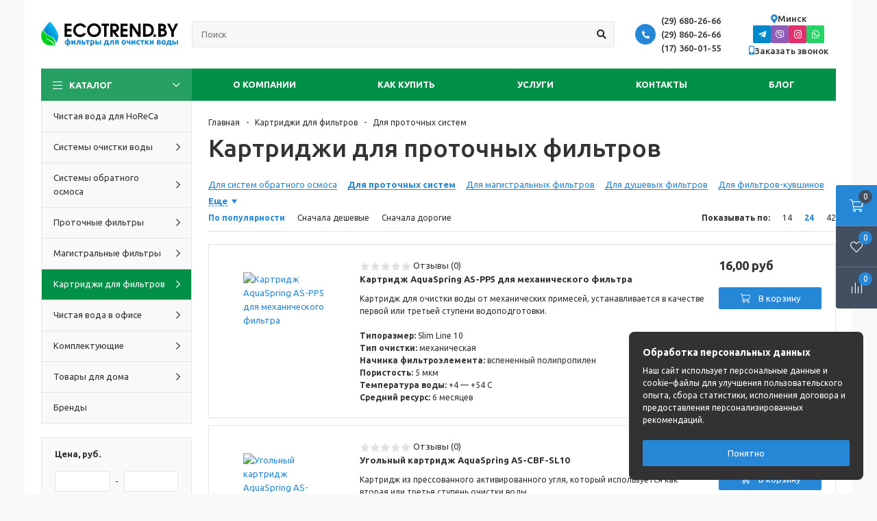

--- FILE ---
content_type: text/html; charset=UTF-8
request_url: https://ecotrend.by/catalog/dlya-protochnyh-sistem
body_size: 31451
content:
<!doctype html>
<html lang="ru">
<head>
    <base href="https://ecotrend.by/">
    <title>Сменные картриджи к проточным фильтрам для воды</title>
    <meta http-equiv="Content-Type" content="text/html; charset=UTF-8">

    
    <meta name="description" content="Широкий ассортимент сменных картриджей для фильтров проточного типа. Консультация по выбору лучшего варианта. Низкие цены. Доставка по всей Беларуси.">
    <meta name="keywords" content="картриджи, проточный, фильтр">
    <meta name="viewport" content="width=device-width, initial-scale=1, shrink-to-fit=no">
        <meta name='csrf_name' content='csrf6971a97f318bd'>
                <meta name='csrf_value' content='b175e525a396590d7c0c77b751c242c8'>
            <link rel="canonical" href="https://ecotrend.by/catalog/dlya-protochnyh-sistem">
                    <link rel="next" href="https://ecotrend.by/catalog/dlya-protochnyh-sistem?page=2">
    
    <link rel="preconnect" href="https://fonts.googleapis.com">
    <link rel="preconnect" href="https://fonts.gstatic.com" crossorigin>
    <link href='https://fonts.googleapis.com/css?family=Ubuntu:400,500,700,400italic&subset=latin,cyrillic'
          rel='stylesheet' type='text/css'>

    <link href="design/template/lib/bootstrap-5.1.3/bootstrap-grid.min.css" rel="stylesheet">
    <link href="design/template/lib/jquery-ui-1.12.1/jquery-ui.min.css" rel="stylesheet">
    <link href="design/template/lib/slick-1.9.0/slick.css" rel="stylesheet">
    <link href="design/template/lib/jquery.fancybox-3.5.6/jquery.fancybox.min.css" rel="stylesheet">
    <link href="design/template/lib/font-awesome-5.15.4/css/all.min.css" rel="stylesheet">

    <link href="design/template/css/var.css?1769056639" rel="stylesheet" type="text/css">
    <link href="design/template/css/style.css?1769056639" rel="stylesheet" type="text/css">
    <link href="design/template/css/media.css?1769056639" rel="stylesheet" type="text/css">
    <link href="design/template/css/text.css?1769056639" rel="stylesheet" type="text/css">
	<link rel="icon" href="/favicon120.png" type="image/png">
	
    <script src="design/template/lib/jquery-3.6.0/jquery-3.6.0.min.js"></script>

    
    

<!-- Google tag (gtag.js) -->
<script async src="https://www.googletagmanager.com/gtag/js?id=G-5W4P6LV2XN"></script>
<script>
  window.dataLayer = window.dataLayer || [];
  function gtag(){dataLayer.push(arguments);}
  gtag('js', new Date());
  gtag('config', 'G-5W4P6LV2XN');
</script>

</head>
<body class="">
<div class="container wrapper">
    <div class="header">
        <div class="header__content">
            <div class="header__content-inner container">
                <div class="header__logo">
                                            <a href="/" class="logo">
                            <img src="https://ecotrend.by/design/template/images/logo-st.svg"
                                 class="logo__img" alt="">
                        </a>
                                    </div>

                <div class="header__search">
                    <div class="header__search-wrapper">
                        <input value="" type="text" class="header__search-input form-control"
                               placeholder="Поиск">
                        <button type="button" class="header__search-btn btn btn-default">
                            <i class="fas fa-search"></i>
                        </button>
                    </div>
                </div>

                <div class="header__contacts">
                    <div class="top-contacts">
                        <div class="top-contacts__header">
                            <span class="top-contacts__icon">
                                <i class="fas fa-phone-alt"></i>
                            </span>
                            <div class="top-contacts__phones">
                                <div class="top-contacts__phones-item">
                                    <a class="top-contacts__phone" href="tel:296802666">(29) 680-26-66</a>
                                </div>
                                <div class="top-contacts__phones-item">
                                    <a class="top-contacts__phone" href="tel:298602666">(29) 860-26-66</a>
                                </div>
                                <div class="top-contacts__phones-item">
                                    <a class="top-contacts__phone" href="tel:173600155">(17) 360-01-55</a>
                                </div>
                            </div>
                        </div>
                    </div>
                </div>

                <div class="header__contacts-2">
                    <div class="header__location">
                        <div class="location">
                            <button type="button" class="location__btn" data-src="#location-window" data-fancybox>
                                <i class="fas fa-map-marker-alt"></i>
                                <span>
                                                                            Минск
                                                                    </span>
                            </button>
                            <div class="popup-window" id="location-window">
                                <div class="popup-window__header">
                                    <div class="popup-window__title">Выберите город</div>
                                </div>

                                <ul class="location-list">
                                    <li><a href="#">Минск</a></li>
                                    <li><a href="#">Брест</a></li>
                                    <li><a href="#">Гродно</a></li>
                                    <li><a href="#">Гомель</a></li>
                                    <li><a href="#">Витебск</a></li>
                                    <li><a href="#">Могилёв</a></li>
                                    <li><a href="#">Бобруйск</a></li>
                                    <li><a href="#">Барановичи</a></li>
                                    <li><a href="#">Новополоцк</a></li>
                                    <li><a href="#">Пинск</a></li>
                                    <li><a href="#">Борисов</a></li>
                                    <li><a href="#">Мозырь</a></li>
                                    <li><a href="#">Полоцк</a></li>
                                    <li><a href="#">Слоним</a></li>
                                    <li><a href="#">Лида</a></li>
                                    <li><a href="#">Орша</a></li>
                                    <li><a href="#">Молодечно</a></li>
                                    <li><a href="#">Жлобин</a></li>
                                    <li><a href="#">Кобрин</a></li>
                                </ul>
                            </div>

                            <script>
                            $(document).ready(function(){
                                $('.location-list a').on('click', function(e){
                                    e.preventDefault();
                                    $.fancybox.close();
                                    setCookie('location', $(this).text(), 365);
                                    location.reload();
                                });
                            });
                        </script>
                        </div>
                    </div>

                    <div class="header__social">
                        <div class="social">
                            <a target="_blank" href="https://t.me/+375296203232" class="btn btn-primary social-telegram"><i class="fab fa-telegram-plane"></i></a>
                            <a target="_blank" href="viber://chat?number=+375296203232" class="btn btn-primary social-viber"><i class="fab fa-viber"></i></a>
                            <a target="_blank" href="https://www.instagram.com/aquaspring.filters" class="btn btn-primary social-instagram"><i class="fab fa-instagram"></i></a>
                            <a target="_blank" href="https://wa.me/+375296203232" class="btn btn-primary social-whatsapp"><i class="fab fa-whatsapp"></i></a>
                                                    </div>
                    </div>

                    <div class="header__callback">
                        <button type="button" class="callback-btn" data-src="#callback-window" data-fancybox>
                            <i class="fas fa-mobile-alt"></i>
                            <span>Заказать звонок</span>
                        </button>
                        <div class="popup-window" id="callback-window">
                            <div class="popup-window__header">
                                <div class="popup-window__title">Заказать звонок</div>
                            </div>

                            <form class="js-callback-form" method="post">
                                <input type='hidden' name='csrf_name' value='csrf6971a97f318bd'>
                <input type='hidden' name='csrf_value' value='b175e525a396590d7c0c77b751c242c8'>

                                <div class="form-group">
                                    <label class="form-label">Имя</label>
                                    <input type="text" class="form-control" name="name" required>
                                </div>

                                <div class="form-group">
                                    <label class="form-label">Телефон</label>
                                    <input type="text" class="form-control js-input-phone" name="phone" required>
                                </div>

                                <div class="popup-window__footer">
                                    <div class="row gx-2 justify-content-center">
                                        <div class="col-6">
                                            <button type="submit" class="btn btn-block btn-primary">Отправить</button>
                                        </div>
                                    </div>
                                </div>
                            </form>
                        </div>

                        <script>
                            $(document).ready(function(){
                                $('.js-callback-form').validate({
                                    submitHandler: function (form) {
                                        $.ajax({
                                            url: "ajax/add_request_call",
                                            method: 'POST',
                                            data: $(form).serializeArray(),
                                            dataType: 'json',
                                            success: function (data) {
                                                $.fancybox.close();
                                                $.fancybox.open({
                                                    src: `
                                                <div class="popup-window" id="callback-window">
                                                    <div class="popup-window__header">
                                                        <div class="popup-window__title">Спасибо</div>
                                                    </div>

                                                    <div>Наши менеджеры свяжутся с вами</div>
                                                </div>
                                                `,
                                                    type: 'inline'
                                                });
                                            },
                                        });
                                    }
                                });
                            });
                        </script>
                    </div>
                </div>
            </div>
        </div>

        <div class="header__menu-line">
            <div class="container">
                <div class="menu-popup">
                    <div class="menu-popup__bg"></div>
                    <div class="menu-popup__inner">
                        <div class="menu-popup__content">
                            <div class="top-menu">
                                <ul class="top-menu__tabs">
                                    <li>
                                        <button type="button" class="top-menu__tabs-btn is-active" data-id="categories">
                                            Категории
                                        </button>
                                    </li>
                                    <li>
                                        <button type="button" class="top-menu__tabs-btn" data-id="menu">Меню</button>
                                    </li>
                                </ul>
                                <div class="catalog-menu-wrapper is-active js-catalog-wrapper">
                                        <span class="catalog-menu-btn js-catalog-btn">
                                            <i class="catalog-menu-btn__burger fal fa-bars"></i>
                                            Каталог
                                            <i class="catalog-menu-btn__chevron far fa-chevron-down"></i>
                                        </span>
                                    <div class="catalog-menu-dropdown js-catalog-dropdown js-partials-menu-mob-wrapper"></div>
                                </div>
                                <div class="top-menu-wrapper">
                                    <ul class="top-menu__list">
                                                                                    <li class="top-menu__item">
                                                <a class="top-menu__link "
                                                   href="about">
                                                    О компании
                                                </a>
                                                                                                    <ul>
                                                                                                                    <li>
                                                                <a href="nashi-raboty-v-kvartirah"
                                                                   class="">Наши работы в квартирах</a>
                                                            </li>
                                                                                                                    <li>
                                                                <a href="nashi-raboty-v-domah"
                                                                   class="">Наши работы в домах</a>
                                                            </li>
                                                                                                                    <li>
                                                                <a href="nashi-raboty-dlya-horeca"
                                                                   class="">Наши работы для HoReCa</a>
                                                            </li>
                                                                                                                    <li>
                                                                <a href="nashi-raboty-v-bolnitsah"
                                                                   class="">Наши работы в больницах</a>
                                                            </li>
                                                                                                                    <li>
                                                                <a href="nashi-raboty-v-uchrezhdenijah-obrazovanija"
                                                                   class="">Наши работы в учреждениях образования</a>
                                                            </li>
                                                                                                                    <li>
                                                                <a href="news"
                                                                   class="">Новости</a>
                                                            </li>
                                                                                                                    <li>
                                                                <a href="garantii-i-vozvrat-tovara"
                                                                   class="">Гарантии и возврат товара</a>
                                                            </li>
                                                                                                                    <li>
                                                                <a href="otzyvy"
                                                                   class="">Отзывы</a>
                                                            </li>
                                                                                                                    <li>
                                                                <a href="vakansii-kompanii"
                                                                   class="">Вакансии компании </a>
                                                            </li>
                                                                                                            </ul>
                                                                                            </li>
                                                                                    <li class="top-menu__item">
                                                <a class="top-menu__link "
                                                   href="kak-kupit">
                                                    Как купить
                                                </a>
                                                                                                    <ul>
                                                                                                                    <li>
                                                                <a href="dostavka"
                                                                   class="">Доставка</a>
                                                            </li>
                                                                                                                    <li>
                                                                <a href="oplata"
                                                                   class="">Оплата</a>
                                                            </li>
                                                                                                                    <li>
                                                                <a href="rassrochka"
                                                                   class="">Рассрочка</a>
                                                            </li>
                                                                                                            </ul>
                                                                                            </li>
                                                                                    <li class="top-menu__item">
                                                <a class="top-menu__link "
                                                   href="uslugi">
                                                    Услуги
                                                </a>
                                                                                            </li>
                                                                                    <li class="top-menu__item">
                                                <a class="top-menu__link "
                                                   href="contact">
                                                    Контакты
                                                </a>
                                                                                            </li>
                                                                                    <li class="top-menu__item">
                                                <a class="top-menu__link "
                                                   href="blog">
                                                    Блог
                                                </a>
                                                                                            </li>
                                                                            </ul>
                                </div>
                            </div>
                        </div>
                    </div>
                </div>
            </div>
        </div>
    </div>

    <div class="control">
        <a href="cart" class="control__btn _basket">
                <span class="control__btn-icon">
                    <i class="fal fa-shopping-cart"></i>
                </span>
            <span class="control__btn-count js-cart-informer">0</span>
            <span class="control__btn-text">Корзина</span>
        </a>

        <button type="button" class="control__btn _menu">
                <span class="control__btn-icon">
                    <i class="fal fa-bars"></i>
                </span>
            <span class="control__btn-text">Меню</span>
        </button>

        <button type="button" class="control__btn _search">
                <span class="control__btn-icon">
                    <i class="fal fa-search"></i>
                </span>
            <span class="control__btn-text">Поиск</span>
        </button>

        <a href="favorites" class="control__btn _favorite">
                <span class="control__btn-icon">
                    <i class="fal fa-heart"></i>
                </span>
            <span class="control__btn-count js-favorites-count">0</span>
            <span class="control__btn-text">Избранное</span>
        </a>

        <a href="compares" class="control__btn _compare">
                <span class="control__btn-icon">
                    <i class="fal fa-align-left fa-rotate-270"></i>
                </span>
            <span class="control__btn-count js-compares-informer">0</span>
            <span class="control__btn-text">Сравнение</span>
        </a>
    </div>

    <div class="content">
        <div class="container">
            <div class="layout">
                <div class="layout__aside">
                    <div class="layout__aside-inner">
                        <div class="js-partials-menu-desk-wrapper">
                            
    <ul class="menu">
                                                                                                <li class="menu__item">
                    <div class="menu__row ">
                        <a href="catalog/chistaya-voda-dlya-horeca" data-category="181" class="menu__link">
                            <span class="menu__text">Чистая вода для HoReCa</span>
                        </a>
                                            </div>

                                    </li>
                                                <li class="menu__item">
                    <div class="menu__row has-dropdown">
                        <a href="catalog/water-treatment-systems" data-category="25" class="menu__link">
                            <span class="menu__text">Системы очистки воды</span>
                        </a>
                                                    <button type="button" class="menu__toggle-btn"></button>
                                            </div>

                                            <div class="menu__dropdown">
                                                                                                <div class="menu__group">
                                        <div class="menu__group-title">
                                            <a href="catalog/kompleksnaya-ochistka-ultramix" class="menu__group-title-link">
                                                                                                    <img loading="lazy" class="menu__group-image" src="files/categories/ultramix.png" alt="Комплексная очистка Ultramix">
                                                                                                <span class="menu__group-title-text">Комплексная очистка Ultramix</span>
                                            </a>
                                        </div>
                                    </div>
                                                                                                                                <div class="menu__group">
                                        <div class="menu__group-title">
                                            <a href="catalog/ugolnye-sistemy-aquaspring" class="menu__group-title-link">
                                                                                                    <img loading="lazy" class="menu__group-image" src="files/categories/as-ballon.jpg" alt="Угольные системы AquaSpring">
                                                                                                <span class="menu__group-title-text">Угольные системы AquaSpring</span>
                                            </a>
                                        </div>
                                    </div>
                                                                                                                                <div class="menu__group">
                                        <div class="menu__group-title">
                                            <a href="catalog/sistemy-umyagcheniya" class="menu__group-title-link">
                                                                                                    <img loading="lazy" class="menu__group-image" src="files/categories/softener.png" alt="Системы умягчения">
                                                                                                <span class="menu__group-title-text">Системы умягчения</span>
                                            </a>
                                        </div>
                                    </div>
                                                                                                                                <div class="menu__group">
                                        <div class="menu__group-title">
                                            <a href="catalog/sistemy-gejzer-akvachif" class="menu__group-title-link">
                                                                                                    <img loading="lazy" class="menu__group-image" src="files/categories/aquachef1.png" alt="Системы Гейзер Аквачиф">
                                                                                                <span class="menu__group-title-text">Системы Гейзер Аквачиф</span>
                                            </a>
                                        </div>
                                    </div>
                                                                                                                                <div class="menu__group">
                                        <div class="menu__group-title">
                                            <a href="catalog/kompleksnaya-ochistka-ecomix" class="menu__group-title-link">
                                                                                                    <img loading="lazy" class="menu__group-image" src="files/categories/ecomix.png" alt="Комплексная очистка Ecomix">
                                                                                                <span class="menu__group-title-text">Комплексная очистка Ecomix</span>
                                            </a>
                                        </div>
                                    </div>
                                                                                                                                <div class="menu__group">
                                        <div class="menu__group-title">
                                            <a href="catalog/kompleksnaya-ochistka-promix" class="menu__group-title-link">
                                                                                                    <img loading="lazy" class="menu__group-image" src="files/categories/promix.png" alt="Комплексная очистка Promix">
                                                                                                <span class="menu__group-title-text">Комплексная очистка Promix</span>
                                            </a>
                                        </div>
                                    </div>
                                                                                                                                <div class="menu__group">
                                        <div class="menu__group-title">
                                            <a href="catalog/sistemy-obezzhelezivaniya" class="menu__group-title-link">
                                                                                                    <img loading="lazy" class="menu__group-image" src="files/categories/obezjelezivanie.png" alt="Системы обезжелезивания">
                                                                                                <span class="menu__group-title-text">Системы обезжелезивания</span>
                                            </a>
                                        </div>
                                    </div>
                                                                                                                                <div class="menu__group">
                                        <div class="menu__group-title">
                                            <a href="catalog/ugolnye-sistemy-gejzer" class="menu__group-title-link">
                                                                                                    <img loading="lazy" class="menu__group-image" src="files/categories/ugolnye.png" alt="Угольные системы Гейзер">
                                                                                                <span class="menu__group-title-text">Угольные системы Гейзер</span>
                                            </a>
                                        </div>
                                    </div>
                                                                                                                                <div class="menu__group">
                                        <div class="menu__group-title">
                                            <a href="catalog/osadochnye-sistemy" class="menu__group-title-link">
                                                                                                    <img loading="lazy" class="menu__group-image" src="files/categories/osadochnye.png" alt="Осадочные системы">
                                                                                                <span class="menu__group-title-text">Осадочные системы</span>
                                            </a>
                                        </div>
                                    </div>
                                                                                                                                <div class="menu__group">
                                        <div class="menu__group-title">
                                            <a href="catalog/komplektuyuschie-dlya-sistem" class="menu__group-title-link">
                                                                                                    <img loading="lazy" class="menu__group-image" src="files/categories/complectuushie.png" alt="Комплектующие для систем">
                                                                                                <span class="menu__group-title-text">Комплектующие для систем</span>
                                            </a>
                                        </div>
                                    </div>
                                                                                                                                                                                                                                                                                                                                                                                                                                                                                                                                                                                                                                                                                                                                                                        </div>
                                    </li>
                                                <li class="menu__item">
                    <div class="menu__row has-dropdown">
                        <a href="catalog/reverse-osmosis" data-category="12" class="menu__link">
                            <span class="menu__text">Системы обратного осмоса</span>
                        </a>
                                                    <button type="button" class="menu__toggle-btn"></button>
                                            </div>

                                            <div class="menu__dropdown">
                                                                                                <div class="menu__group">
                                        <div class="menu__group-title">
                                            <a href="catalog/klassicheskie" class="menu__group-title-link">
                                                                                                    <img loading="lazy" class="menu__group-image" src="files/categories/ro1.png" alt="Классические">
                                                                                                <span class="menu__group-title-text">Классические</span>
                                            </a>
                                        </div>
                                    </div>
                                                                                                                                <div class="menu__group">
                                        <div class="menu__group-title">
                                            <a href="catalog/pryamotochnye" class="menu__group-title-link">
                                                                                                    <img loading="lazy" class="menu__group-image" src="files/categories/ro-2.png" alt="Прямоточные">
                                                                                                <span class="menu__group-title-text">Прямоточные</span>
                                            </a>
                                        </div>
                                    </div>
                                                                                                                                <div class="menu__group">
                                        <div class="menu__group-title">
                                            <a href="catalog/vysokoj-proizvoditelnosti" class="menu__group-title-link">
                                                                                                    <img loading="lazy" class="menu__group-image" src="files/categories/ro-3.png" alt="Высокой производительности">
                                                                                                <span class="menu__group-title-text">Высокой производительности</span>
                                            </a>
                                        </div>
                                    </div>
                                                                                                                                <div class="menu__group">
                                        <div class="menu__group-title">
                                            <a href="catalog/promyshlennye" class="menu__group-title-link">
                                                                                                    <img loading="lazy" class="menu__group-image" src="files/categories/geizer_ro-4_4040_x120.png" alt="Промышленные">
                                                                                                <span class="menu__group-title-text">Промышленные</span>
                                            </a>
                                        </div>
                                    </div>
                                                                                                                                                                                                                                                                                                                                                                                                                                                                                                                                                                                                                                                                                                                                                                                                                                                                                                </div>
                                    </li>
                                                <li class="menu__item">
                    <div class="menu__row has-dropdown">
                        <a href="catalog/flow-filters" data-category="13" class="menu__link">
                            <span class="menu__text">Проточные фильтры</span>
                        </a>
                                                    <button type="button" class="menu__toggle-btn"></button>
                                            </div>

                                            <div class="menu__dropdown">
                                                                                                <div class="menu__group">
                                        <div class="menu__group-title">
                                            <a href="catalog/dlya-umyagcheniya-vody" class="menu__group-title-link">
                                                                                                    <img loading="lazy" class="menu__group-image" src="files/categories/protochnyi-soft.png" alt="Для умягчения воды">
                                                                                                <span class="menu__group-title-text">Для умягчения воды</span>
                                            </a>
                                        </div>
                                    </div>
                                                                                                                                <div class="menu__group">
                                        <div class="menu__group-title">
                                            <a href="catalog/dlya-udaleniya-hlora" class="menu__group-title-link">
                                                                                                    <img loading="lazy" class="menu__group-image" src="files/categories/protochnyi-chlorum.png" alt="Для удаления хлора">
                                                                                                <span class="menu__group-title-text">Для удаления хлора</span>
                                            </a>
                                        </div>
                                    </div>
                                                                                                                                <div class="menu__group">
                                        <div class="menu__group-title">
                                            <a href="catalog/dlya-udaleniya-zheleza" class="menu__group-title-link">
                                                                                                    <img loading="lazy" class="menu__group-image" src="files/categories/protochnyi-jelezo1.png" alt="Для удаления железа">
                                                                                                <span class="menu__group-title-text">Для удаления железа</span>
                                            </a>
                                        </div>
                                    </div>
                                                                                                                                <div class="menu__group">
                                        <div class="menu__group-title">
                                            <a href="catalog/nasadki-na-kran" class="menu__group-title-link">
                                                                                                    <img loading="lazy" class="menu__group-image" src="files/categories/nasadka.png" alt="Насадки на кран">
                                                                                                <span class="menu__group-title-text">Насадки на кран</span>
                                            </a>
                                        </div>
                                    </div>
                                                                                                                                <div class="menu__group">
                                        <div class="menu__group-title">
                                            <a href="catalog/filtry-kuvshiny" class="menu__group-title-link">
                                                                                                    <img loading="lazy" class="menu__group-image" src="files/categories/pitcher.png" alt="Фильтры-кувшины">
                                                                                                <span class="menu__group-title-text">Фильтры-кувшины</span>
                                            </a>
                                        </div>
                                    </div>
                                                                                                                                                                                                                                                                                                                                                                                                                                                                                                                                                                                                                                                                                                                                                                                                                                                                                                                                                                                                                                                                                                                                                </div>
                                    </li>
                                                <li class="menu__item">
                    <div class="menu__row has-dropdown">
                        <a href="catalog/magistral-filters" data-category="14" class="menu__link">
                            <span class="menu__text">Магистральные фильтры</span>
                        </a>
                                                    <button type="button" class="menu__toggle-btn"></button>
                                            </div>

                                            <div class="menu__dropdown">
                                                                                                <div class="menu__group">
                                        <div class="menu__group-title">
                                            <a href="catalog/filters-10sl" class="menu__group-title-link">
                                                                                                    <img loading="lazy" class="menu__group-image" src="files/categories/sl10.png" alt="10SL">
                                                                                                <span class="menu__group-title-text">10SL</span>
                                            </a>
                                        </div>
                                    </div>
                                                                                                                                <div class="menu__group">
                                        <div class="menu__group-title">
                                            <a href="catalog/filters-10bb" class="menu__group-title-link">
                                                                                                    <img loading="lazy" class="menu__group-image" src="files/categories/bb10.png" alt="10BB">
                                                                                                <span class="menu__group-title-text">10BB</span>
                                            </a>
                                        </div>
                                    </div>
                                                                                                                                <div class="menu__group">
                                        <div class="menu__group-title">
                                            <a href="catalog/filters-20bb" class="menu__group-title-link">
                                                                                                    <img loading="lazy" class="menu__group-image" src="files/categories/bb20.png" alt="20BB">
                                                                                                <span class="menu__group-title-text">20BB</span>
                                            </a>
                                        </div>
                                    </div>
                                                                                                                                <div class="menu__group">
                                        <div class="menu__group-title">
                                            <a href="catalog/5sl" class="menu__group-title-link">
                                                                                                    <img loading="lazy" class="menu__group-image" src="files/categories/5sl.png" alt="5SL">
                                                                                                <span class="menu__group-title-text">5SL</span>
                                            </a>
                                        </div>
                                    </div>
                                                                                                                                <div class="menu__group">
                                        <div class="menu__group-title">
                                            <a href="catalog/setchatye" class="menu__group-title-link">
                                                                                                    <img loading="lazy" class="menu__group-image" src="files/categories/setka.png" alt="Сетчатые">
                                                                                                <span class="menu__group-title-text">Сетчатые</span>
                                            </a>
                                        </div>
                                    </div>
                                                                                                                                <div class="menu__group">
                                        <div class="menu__group-title">
                                            <a href="catalog/diskovye" class="menu__group-title-link">
                                                                                                    <img loading="lazy" class="menu__group-image" src="files/categories/disk.png" alt="Дисковые">
                                                                                                <span class="menu__group-title-text">Дисковые</span>
                                            </a>
                                        </div>
                                    </div>
                                                                                                                                <div class="menu__group">
                                        <div class="menu__group-title">
                                            <a href="catalog/dlya-stiralnoj-mashiny" class="menu__group-title-link">
                                                                                                    <img loading="lazy" class="menu__group-image" src="files/categories/stiralnye.png" alt="Для стиральной машины">
                                                                                                <span class="menu__group-title-text">Для стиральной машины</span>
                                            </a>
                                        </div>
                                    </div>
                                                                                                                                <div class="menu__group">
                                        <div class="menu__group-title">
                                            <a href="catalog/dlya-dusha" class="menu__group-title-link">
                                                                                                    <img loading="lazy" class="menu__group-image" src="files/categories/dush.png" alt="Для душа">
                                                                                                <span class="menu__group-title-text">Для душа</span>
                                            </a>
                                        </div>
                                    </div>
                                                                                                                                                                                                                                                                                                                                                                                                                                                                                                                                                                                                                                                                                                                                                                                                                                                                                                                                                                                                                                                                                                                                                                                                                                                                                                                                                                                                                                                                                                                                                                                    </div>
                                    </li>
                                                <li class="menu__item">
                    <div class="menu__row has-dropdown">
                        <a href="catalog/filter-cartridges" data-category="15" class="menu__link is-active">
                            <span class="menu__text">Картриджи для фильтров</span>
                        </a>
                                                    <button type="button" class="menu__toggle-btn"></button>
                                            </div>

                                            <div class="menu__dropdown">
                                                                                                <div class="menu__group">
                                        <div class="menu__group-title">
                                            <a href="catalog/dlya-sistem-obratnogo-osmosa" class="menu__group-title-link">
                                                                                                    <img loading="lazy" class="menu__group-image" src="files/categories/cart-ro.png" alt="Для систем обратного осмоса">
                                                                                                <span class="menu__group-title-text">Для систем обратного осмоса</span>
                                            </a>
                                        </div>
                                    </div>
                                                                                                                                <div class="menu__group">
                                        <div class="menu__group-title">
                                            <a href="catalog/dlya-protochnyh-sistem" class="menu__group-title-link">
                                                                                                    <img loading="lazy" class="menu__group-image" src="files/categories/cart-flow.png" alt="Для проточных систем">
                                                                                                <span class="menu__group-title-text">Для проточных систем</span>
                                            </a>
                                        </div>
                                    </div>
                                                                                                                                <div class="menu__group">
                                        <div class="menu__group-title">
                                            <a href="catalog/dlya-magistralnyh-filtrov" class="menu__group-title-link">
                                                                                                    <img loading="lazy" class="menu__group-image" src="files/categories/cart-mag1.png" alt="Для магистральных фильтров">
                                                                                                <span class="menu__group-title-text">Для магистральных фильтров</span>
                                            </a>
                                        </div>
                                    </div>
                                                                                                                                <div class="menu__group">
                                        <div class="menu__group-title">
                                            <a href="catalog/dlya-dushevyh-filtrov" class="menu__group-title-link">
                                                                                                    <img loading="lazy" class="menu__group-image" src="files/categories/cart-dush.png" alt="Для душевых фильтров">
                                                                                                <span class="menu__group-title-text">Для душевых фильтров</span>
                                            </a>
                                        </div>
                                    </div>
                                                                                                                                <div class="menu__group">
                                        <div class="menu__group-title">
                                            <a href="catalog/dlya-filtrov-kuvshinov" class="menu__group-title-link">
                                                                                                    <img loading="lazy" class="menu__group-image" src="files/categories/cart-kuvsh1.png" alt="Для фильтров-кувшинов">
                                                                                                <span class="menu__group-title-text">Для фильтров-кувшинов</span>
                                            </a>
                                        </div>
                                    </div>
                                                                                                                                                                                                                                                                                                                                                                                                                                                                                                                                                                                                                                                                                                                                                                                                                                                                                                                                                                                                                                                                                                                                                                                                                                                                                                                                                                                                                                                                                                                                                                                                                                                                                                                                                                                                                                                                                                </div>
                                    </li>
                                                <li class="menu__item">
                    <div class="menu__row has-dropdown">
                        <a href="catalog/chistaya-voda-v-ofise" data-category="108" class="menu__link">
                            <span class="menu__text">Чистая вода в офисе</span>
                        </a>
                                                    <button type="button" class="menu__toggle-btn"></button>
                                            </div>

                                            <div class="menu__dropdown">
                                                                                                <div class="menu__group">
                                        <div class="menu__group-title">
                                            <a href="catalog/kulery" class="menu__group-title-link">
                                                                                                    <img loading="lazy" class="menu__group-image" src="files/categories/coolers.png" alt="Кулеры">
                                                                                                <span class="menu__group-title-text">Кулеры</span>
                                            </a>
                                        </div>
                                    </div>
                                                                                                                                                                                            <div class="menu__group">
                                        <div class="menu__group-title">
                                            <a href="catalog/purifajery" class="menu__group-title-link">
                                                                                                    <img loading="lazy" class="menu__group-image" src="files/categories/puri.png" alt="Пурифайеры">
                                                                                                <span class="menu__group-title-text">Пурифайеры</span>
                                            </a>
                                        </div>
                                    </div>
                                                                                                                                <div class="menu__group">
                                        <div class="menu__group-title">
                                            <a href="catalog/kartridzhi-dlya-purifajerov" class="menu__group-title-link">
                                                                                                    <img loading="lazy" class="menu__group-image" src="files/categories/eco-nabor-ecotronic-x400.jpg" alt="Картриджи для пурифайеров">
                                                                                                <span class="menu__group-title-text">Картриджи для пурифайеров</span>
                                            </a>
                                        </div>
                                    </div>
                                                                                    </div>
                                    </li>
                                                <li class="menu__item">
                    <div class="menu__row has-dropdown">
                        <a href="catalog/filter-accessories" data-category="26" class="menu__link">
                            <span class="menu__text">Комплектующие</span>
                        </a>
                                                    <button type="button" class="menu__toggle-btn"></button>
                                            </div>

                                            <div class="menu__dropdown">
                                                                                                <div class="menu__group">
                                        <div class="menu__group-title">
                                            <a href="catalog/klyuchi" class="menu__group-title-link">
                                                                                                    <img loading="lazy" class="menu__group-image" src="files/categories/kluch2.png" alt="Ключи">
                                                                                                <span class="menu__group-title-text">Ключи</span>
                                            </a>
                                        </div>
                                    </div>
                                                                                                                                <div class="menu__group">
                                        <div class="menu__group-title">
                                            <a href="catalog/trubki" class="menu__group-title-link">
                                                                                                    <img loading="lazy" class="menu__group-image" src="files/categories/tubes.png" alt="Трубки">
                                                                                                <span class="menu__group-title-text">Трубки</span>
                                            </a>
                                        </div>
                                    </div>
                                                                                                                                <div class="menu__group">
                                        <div class="menu__group-title">
                                            <a href="catalog/uplotnitelnye-koltsa" class="menu__group-title-link">
                                                                                                    <img loading="lazy" class="menu__group-image" src="files/categories/rings.png" alt="Уплотнительные кольца">
                                                                                                <span class="menu__group-title-text">Уплотнительные кольца</span>
                                            </a>
                                        </div>
                                    </div>
                                                                                                                                <div class="menu__group">
                                        <div class="menu__group-title">
                                            <a href="catalog/chetyrehhodovye-klapany" class="menu__group-title-link">
                                                                                                    <img loading="lazy" class="menu__group-image" src="files/categories/crabs.png" alt="Четырехходовые клапаны">
                                                                                                <span class="menu__group-title-text">Четырехходовые клапаны</span>
                                            </a>
                                        </div>
                                    </div>
                                                                                                                                <div class="menu__group">
                                        <div class="menu__group-title">
                                            <a href="catalog/korpusa-membran" class="menu__group-title-link">
                                                                                                    <img loading="lazy" class="menu__group-image" src="files/categories/corpus.png" alt="Корпуса мембран">
                                                                                                <span class="menu__group-title-text">Корпуса мембран</span>
                                            </a>
                                        </div>
                                    </div>
                                                                                                                                <div class="menu__group">
                                        <div class="menu__group-title">
                                            <a href="catalog/kreplenie" class="menu__group-title-link">
                                                                                                    <img loading="lazy" class="menu__group-image" src="files/categories/kreplenie.png" alt="Крепление">
                                                                                                <span class="menu__group-title-text">Крепление</span>
                                            </a>
                                        </div>
                                    </div>
                                                                                                                                <div class="menu__group">
                                        <div class="menu__group-title">
                                            <a href="catalog/fitingi" class="menu__group-title-link">
                                                                                                    <img loading="lazy" class="menu__group-image" src="files/categories/fitings1.png" alt="Фитинги">
                                                                                                <span class="menu__group-title-text">Фитинги</span>
                                            </a>
                                        </div>
                                    </div>
                                                                                                                                <div class="menu__group">
                                        <div class="menu__group-title">
                                            <a href="catalog/nasosy" class="menu__group-title-link">
                                                                                                    <img loading="lazy" class="menu__group-image" src="files/categories/pumps.png" alt="Насосы">
                                                                                                <span class="menu__group-title-text">Насосы</span>
                                            </a>
                                        </div>
                                    </div>
                                                                                                                                <div class="menu__group">
                                        <div class="menu__group-title">
                                            <a href="catalog/polifosfat" class="menu__group-title-link">
                                                                                                    <img loading="lazy" class="menu__group-image" src="files/categories/polifosfat1.png" alt="Полифосфат">
                                                                                                <span class="menu__group-title-text">Полифосфат</span>
                                            </a>
                                        </div>
                                    </div>
                                                                                                                                <div class="menu__group">
                                        <div class="menu__group-title">
                                            <a href="catalog/ogranichiteli-potoka" class="menu__group-title-link">
                                                                                                    <img loading="lazy" class="menu__group-image" src="files/categories/ogranichitel1.png" alt="Ограничители потока">
                                                                                                <span class="menu__group-title-text">Ограничители потока</span>
                                            </a>
                                        </div>
                                    </div>
                                                                                                                                <div class="menu__group">
                                        <div class="menu__group-title">
                                            <a href="catalog/krany" class="menu__group-title-link">
                                                                                                    <img loading="lazy" class="menu__group-image" src="files/categories/krany.png" alt="Краны">
                                                                                                <span class="menu__group-title-text">Краны</span>
                                            </a>
                                        </div>
                                    </div>
                                                                                                                                <div class="menu__group">
                                        <div class="menu__group-title">
                                            <a href="catalog/tds-metry" class="menu__group-title-link">
                                                                                                    <img loading="lazy" class="menu__group-image" src="files/categories/tds.png" alt="TDS-метры">
                                                                                                <span class="menu__group-title-text">TDS-метры</span>
                                            </a>
                                        </div>
                                    </div>
                                                                                                                                <div class="menu__group">
                                        <div class="menu__group-title">
                                            <a href="catalog/reduktory-davleniya" class="menu__group-title-link">
                                                                                                    <img loading="lazy" class="menu__group-image" src="files/categories/reg.png" alt="Редукторы давления">
                                                                                                <span class="menu__group-title-text">Редукторы давления</span>
                                            </a>
                                        </div>
                                    </div>
                                                                                                                                <div class="menu__group">
                                        <div class="menu__group-title">
                                            <a href="catalog/manometry" class="menu__group-title-link">
                                                                                                    <img loading="lazy" class="menu__group-image" src="files/categories/manometr.png" alt="Манометры">
                                                                                                <span class="menu__group-title-text">Манометры</span>
                                            </a>
                                        </div>
                                    </div>
                                                                                                                                <div class="menu__group">
                                        <div class="menu__group-title">
                                            <a href="catalog/nakopitelnye-baki" class="menu__group-title-link">
                                                                                                    <img loading="lazy" class="menu__group-image" src="files/categories/tanks.png" alt="Накопительные баки">
                                                                                                <span class="menu__group-title-text">Накопительные баки</span>
                                            </a>
                                        </div>
                                    </div>
                                                                                                                                <div class="menu__group">
                                        <div class="menu__group-title">
                                            <a href="catalog/drugoe" class="menu__group-title-link">
                                                                                                    <img loading="lazy" class="menu__group-image" src="files/categories/other.png" alt="Другое">
                                                                                                <span class="menu__group-title-text">Другое</span>
                                            </a>
                                        </div>
                                    </div>
                                                                                    </div>
                                    </li>
                                                <li class="menu__item">
                    <div class="menu__row has-dropdown">
                        <a href="catalog/tovary-dlya-doma" data-category="182" class="menu__link">
                            <span class="menu__text">Товары для дома</span>
                        </a>
                                                    <button type="button" class="menu__toggle-btn"></button>
                                            </div>

                                            <div class="menu__dropdown">
                                                                                                <div class="menu__group">
                                        <div class="menu__group-title">
                                            <a href="catalog/smesiteli-dlya-kuhni" class="menu__group-title-link">
                                                                                                    <img loading="lazy" class="menu__group-image" src="files/categories/kran-granfest-3611-terracott-x400.jpg" alt="Смесители для кухни">
                                                                                                <span class="menu__group-title-text">Смесители для кухни</span>
                                            </a>
                                        </div>
                                    </div>
                                                                                    </div>
                                    </li>
                    
        <li class="menu__item">
            <div class="menu__row">
                <a href="/brands" class="menu__link">
                    <span class="menu__text">Бренды</span>
                </a>
            </div>
        <li>
    </ul>
                        </div>

                                                    <div class="filter-popup">
    <div class="filter-popup__bg"></div>
    <div class="filter-popup__inner">
        <button type="button" class="filter-popup__close close-btn"></button>
        <div class="filter-popup__content">
            <div class="filter">
                <form class="filter__form js-filter" action="/catalog/dlya-protochnyh-sistem">
                                        <div class="filter__section is-open">
                        <div class="filter__section-title">
                            Цена, руб.
                        </div>
                        <div class="filter__section-content">
                            <div class="js-filter-range" id="r01">
                                <div class="row align-items-center gx-2">
                                    <div class="col">
                                        <input                                                 type="text"
                                                class="form-control form-control-sm js-integar-input js-filter-range-start"
                                                name="min_price" data-min="" required>
                                    </div>
                                    <div class="col-auto">-</div>
                                    <div class="col">
                                        <input                                                 type="text"
                                                class="form-control form-control-sm js-integar-input js-filter-range-end"
                                                name="max_price" data-max="" required>
                                    </div>
                                </div>
                            </div>
                        </div>
                    </div>
                    
                                                                                
                                                                <div class="filter__section is-open">
                            <div class="filter__section-title">Производитель</div>
                            <div class="filter__section-content">
                                                                    <div class="form-check">
                                        <label class="form-check__label">
                                            <input type="checkbox" class="form-check__input js-filter-checkbox"
                                                   id="b-18" name="b[]" value="18"
                                                   >
                                            <span class="form-check__text">
                                                <span class="filter__check-text">Aquafilter</span>
                                            </span>
                                        </label>
                                    </div>
                                                                    <div class="form-check">
                                        <label class="form-check__label">
                                            <input type="checkbox" class="form-check__input js-filter-checkbox"
                                                   id="b-9" name="b[]" value="9"
                                                   >
                                            <span class="form-check__text">
                                                <span class="filter__check-text">AquaSpring</span>
                                            </span>
                                        </label>
                                    </div>
                                                                    <div class="form-check">
                                        <label class="form-check__label">
                                            <input type="checkbox" class="form-check__input js-filter-checkbox"
                                                   id="b-10" name="b[]" value="10"
                                                   >
                                            <span class="form-check__text">
                                                <span class="filter__check-text">Atlantic</span>
                                            </span>
                                        </label>
                                    </div>
                                                                    <div class="form-check">
                                        <label class="form-check__label">
                                            <input type="checkbox" class="form-check__input js-filter-checkbox"
                                                   id="b-13" name="b[]" value="13"
                                                   >
                                            <span class="form-check__text">
                                                <span class="filter__check-text">Atoll</span>
                                            </span>
                                        </label>
                                    </div>
                                                                    <div class="form-check">
                                        <label class="form-check__label">
                                            <input type="checkbox" class="form-check__input js-filter-checkbox"
                                                   id="b-19" name="b[]" value="19"
                                                   >
                                            <span class="form-check__text">
                                                <span class="filter__check-text">Ecosoft</span>
                                            </span>
                                        </label>
                                    </div>
                                                                    <div class="form-check">
                                        <label class="form-check__label">
                                            <input type="checkbox" class="form-check__input js-filter-checkbox"
                                                   id="b-25" name="b[]" value="25"
                                                   >
                                            <span class="form-check__text">
                                                <span class="filter__check-text">Pentek</span>
                                            </span>
                                        </label>
                                    </div>
                                                                    <div class="form-check">
                                        <label class="form-check__label">
                                            <input type="checkbox" class="form-check__input js-filter-checkbox"
                                                   id="b-15" name="b[]" value="15"
                                                   >
                                            <span class="form-check__text">
                                                <span class="filter__check-text">PurePro</span>
                                            </span>
                                        </label>
                                    </div>
                                                                    <div class="form-check">
                                        <label class="form-check__label">
                                            <input type="checkbox" class="form-check__input js-filter-checkbox"
                                                   id="b-16" name="b[]" value="16"
                                                   >
                                            <span class="form-check__text">
                                                <span class="filter__check-text">Аквафор</span>
                                            </span>
                                        </label>
                                    </div>
                                                                    <div class="form-check">
                                        <label class="form-check__label">
                                            <input type="checkbox" class="form-check__input js-filter-checkbox"
                                                   id="b-12" name="b[]" value="12"
                                                   >
                                            <span class="form-check__text">
                                                <span class="filter__check-text">Барьер</span>
                                            </span>
                                        </label>
                                    </div>
                                                                    <div class="form-check">
                                        <label class="form-check__label">
                                            <input type="checkbox" class="form-check__input js-filter-checkbox"
                                                   id="b-11" name="b[]" value="11"
                                                   >
                                            <span class="form-check__text">
                                                <span class="filter__check-text">Гейзер</span>
                                            </span>
                                        </label>
                                    </div>
                                                                    <div class="form-check">
                                        <label class="form-check__label">
                                            <input type="checkbox" class="form-check__input js-filter-checkbox"
                                                   id="b-14" name="b[]" value="14"
                                                   >
                                            <span class="form-check__text">
                                                <span class="filter__check-text">Новая вода</span>
                                            </span>
                                        </label>
                                    </div>
                                                            </div>
                        </div>
                                        
                                                                                                                                                        <div class="filter__section is-open">
                                    <div class="filter__section-title">
                                        Тип очистки
                                                                                    <div class="filter__section-tooltip">
                                                <button type="button" class="filter__section-tooltip-icon"
                                                        data-src="#tooltip-347" data-fancybox>
                                                    <i class="fal fa-info-circle"></i>
                                                </button>
                                                <div class="popup-window" id="tooltip-347">
                                                    Механическая — удаление твердых частиц вроде песка, окалины и т.п. Угольная — для сорбции хлора и других веществ, которые ухудшают вкус, запах, цветность и прозрачность воды. Обезжелезивание — удаление растворенного железа, придающего воде желтоватый цвет и специфический металлический привкус. Умягчение — снижение содержания солей жесткости, ответственных за образование накипи в чайнике. Обратный осмос — обессоливание воды. Минерализация — кондиционирование очищенной воды с целью улучшения ее вкусовых свойств.
                                                </div>
                                            </div>
                                                                            </div>
                                    <div class="filter__section-content">
                                                                                                                                                                                                                                                                                                                                                                                                                                                                                                                                                                                                                                                                                                                                                                                                                                                                                                                                                                                                                                                                                                                                                                                                                                                                                                                                                                
                                        <div class="filter__check-group ">
                                                                                            <div class="form-check">
                                                    <label class="form-check__label">
                                                        <input type="checkbox"
                                                               class="form-check__input js-filter-checkbox"
                                                               name="347[]" value="ионизация"
                                                               id="f-347-0" >
                                                        <span class="form-check__text">
                                                            <span class="filter__check-text">ионизация</span>
                                                        </span>
                                                    </label>
                                                </div>
                                                                                            <div class="form-check">
                                                    <label class="form-check__label">
                                                        <input type="checkbox"
                                                               class="form-check__input js-filter-checkbox"
                                                               name="347[]" value="механическая"
                                                               id="f-347-1" >
                                                        <span class="form-check__text">
                                                            <span class="filter__check-text">механическая</span>
                                                        </span>
                                                    </label>
                                                </div>
                                                                                            <div class="form-check">
                                                    <label class="form-check__label">
                                                        <input type="checkbox"
                                                               class="form-check__input js-filter-checkbox"
                                                               name="347[]" value="минерализация"
                                                               id="f-347-2" >
                                                        <span class="form-check__text">
                                                            <span class="filter__check-text">минерализация</span>
                                                        </span>
                                                    </label>
                                                </div>
                                                                                            <div class="form-check">
                                                    <label class="form-check__label">
                                                        <input type="checkbox"
                                                               class="form-check__input js-filter-checkbox"
                                                               name="347[]" value="обезжелезивание"
                                                               id="f-347-3" >
                                                        <span class="form-check__text">
                                                            <span class="filter__check-text">обезжелезивание</span>
                                                        </span>
                                                    </label>
                                                </div>
                                                                                            <div class="form-check">
                                                    <label class="form-check__label">
                                                        <input type="checkbox"
                                                               class="form-check__input js-filter-checkbox"
                                                               name="347[]" value="угольная"
                                                               id="f-347-4" >
                                                        <span class="form-check__text">
                                                            <span class="filter__check-text">угольная</span>
                                                        </span>
                                                    </label>
                                                </div>
                                                                                            <div class="form-check">
                                                    <label class="form-check__label">
                                                        <input type="checkbox"
                                                               class="form-check__input js-filter-checkbox"
                                                               name="347[]" value="ультрафильтрация"
                                                               id="f-347-5" >
                                                        <span class="form-check__text">
                                                            <span class="filter__check-text">ультрафильтрация</span>
                                                        </span>
                                                    </label>
                                                </div>
                                                                                            <div class="form-check">
                                                    <label class="form-check__label">
                                                        <input type="checkbox"
                                                               class="form-check__input js-filter-checkbox"
                                                               name="347[]" value="умягчение"
                                                               id="f-347-6" >
                                                        <span class="form-check__text">
                                                            <span class="filter__check-text">умягчение</span>
                                                        </span>
                                                    </label>
                                                </div>
                                                                                    </div>
                                    </div>
                                </div>
                                                                                                                                            <div class="filter__section is-open">
                                    <div class="filter__section-title">
                                        Типоразмер
                                                                                    <div class="filter__section-tooltip">
                                                <button type="button" class="filter__section-tooltip-icon"
                                                        data-src="#tooltip-30" data-fancybox>
                                                    <i class="fal fa-info-circle"></i>
                                                </button>
                                                <div class="popup-window" id="tooltip-30">
                                                    Различают четыре основных вида картриджей, и все они соответствуют одному из представленных типоразмеров. Для бытовых фильтров подходят модели Slim Line, для более производительных и с повышенным ресурсом — Big Blue.
                                                </div>
                                            </div>
                                                                            </div>
                                    <div class="filter__section-content">
                                                                                                                                                                                                                                                                                                                                                                                                                                                
                                        <div class="filter__check-group ">
                                                                                            <div class="form-check">
                                                    <label class="form-check__label">
                                                        <input type="checkbox"
                                                               class="form-check__input js-filter-checkbox"
                                                               name="30[]" value="Big Blue 5""
                                                               id="f-30-0" >
                                                        <span class="form-check__text">
                                                            <span class="filter__check-text">Big Blue 5&quot;</span>
                                                        </span>
                                                    </label>
                                                </div>
                                                                                            <div class="form-check">
                                                    <label class="form-check__label">
                                                        <input type="checkbox"
                                                               class="form-check__input js-filter-checkbox"
                                                               name="30[]" value="Slim Line 10"
                                                               id="f-30-1" >
                                                        <span class="form-check__text">
                                                            <span class="filter__check-text">Slim Line 10</span>
                                                        </span>
                                                    </label>
                                                </div>
                                                                                    </div>
                                    </div>
                                </div>
                                                                                            
                    <div class="filter__reset-wrapper js-filter-reset-wrapper">
                        <button type="reset" class="filter__reset-btn btn btn-primary btn-block btn-sm">Очистить
                            фильтр
                        </button>
                    </div>
                </form>
            </div>
        </div>
    </div>
</div>                        

                                                    <div class="aside-news">
                                <div class="aside-news__header">
                                    <div class="aside-news__title">Новости</div>
                                    <a href="/news" class="aside-news__more">Все новости</a>
                                </div>
                                <div class="aside-news__content">
                                                                            <div class="aside-item">
                                            <div class="aside-item__content">
                                                <div class="aside-item__date">05 Декабря 2025</div>
                                                <div class="aside-item__title">
                                                    <a href="news/skidki_2025">Новогодние скидки</a>
                                                </div>
                                            </div>
                                        </div>
                                                                            <div class="aside-item">
                                            <div class="aside-item__content">
                                                <div class="aside-item__date">13 Октября 2025</div>
                                                <div class="aside-item__title">
                                                    <a href="news/posvyaschenie-v-pervoklassniki-v-ssh-155">Посвящение в первоклассники в СШ №155</a>
                                                </div>
                                            </div>
                                        </div>
                                                                            <div class="aside-item">
                                            <div class="aside-item__content">
                                                <div class="aside-item__date">01 Августа 2025</div>
                                                <div class="aside-item__title">
                                                    <a href="news/moschnaya-stantsiya-ochistki-vody-dlya-novogo-meditsinskogo-tsentra">Мощная станция очистки воды для нового медицинского центра</a>
                                                </div>
                                            </div>
                                        </div>
                                                                    </div>
                            </div>
                        
                        
                        <div class="aside-news">
                            <div class="aside-news__header">
                                <div class="aside-news__title">Статьи</div>
                                <a href="/blog" class="aside-news__more">Все статьи</a>
                            </div>
                            <div class="aside-news__content">
                                                                                                            <div class="aside-item">
                                            <a href="#" class="aside-item__image">
                                                                                                    <img src="files/uploads/news-eco-ph-main-x800-min.jpg" alt="">
                                                                                            </a>
                                            <div class="aside-item__content">
                                                <div class="aside-item__title">
                                                    <a href="blog/ph-vody">pH воды</a>
                                                </div>
                                            </div>
                                        </div>
                                                                            <div class="aside-item">
                                            <a href="#" class="aside-item__image">
                                                                                                    <img src="files/uploads/news-eco-dirty-membrane-min.jpg" alt="">
                                                                                            </a>
                                            <div class="aside-item__content">
                                                <div class="aside-item__title">
                                                    <a href="blog/promyvka-membrany-obratnogo-osmosa-v-bytovyh-usloviyah">Промывка мембраны обратного осмоса в бытовых условиях</a>
                                                </div>
                                            </div>
                                        </div>
                                                                            <div class="aside-item">
                                            <a href="#" class="aside-item__image">
                                                                                                    <img src="files/uploads/news-eco-article-uf-1-min.jpg" alt="">
                                                                                            </a>
                                            <div class="aside-item__content">
                                                <div class="aside-item__title">
                                                    <a href="blog/ultrafiltratsiya-i-polovolokonnye-membrany">Ультрафильтрация и половолоконные мембраны</a>
                                                </div>
                                            </div>
                                        </div>
                                                                                                </div>
                        </div>

                        <div class="aside-news">
                            <div class="aside-news__header mb-3">
                                <div class="aside-news__title">Подпишитесь на нашу рассылку новостей</div>
                            </div>
                            <form class="js-subscribe-form">
                                <input type='hidden' name='csrf_name' value='csrf6971a97f318bd'>
                <input type='hidden' name='csrf_value' value='b175e525a396590d7c0c77b751c242c8'>

                                <div class="row gx-2 gy-3">
                                    <div class="col-12">
                                        <input type="text" class="form-control" placeholder="Введите Email адрес" name="email" required>
                                    </div>
                                    <div class="col-12">
                                        <button type="submit" class="btn btn-block btn-primary">Подписаться</button>
                                    </div>
                                </div>
                            </form>
                        </div>

                        <script>
                            $(document).ready(function(){
                                $('.js-subscribe-form').validate({
                                    submitHandler: function (form) {
                                        $.ajax({
                                            url: "ajax/add_subscribe",
                                            method: 'POST',
                                            data: $(form).serializeArray(),
                                            dataType: 'json',
                                            success: function (data) {
                                                $.fancybox.open({
                                                    src: `
                                                <div class="popup-window" id="callback-window">
                                                    <div class="popup-window__header">
                                                        <div class="popup-window__title">Спасибо</div>
                                                    </div>

                                                    <div>Вы подписались на нашу рассылку новостей</div>
                                                </div>
                                                `,
                                                    type: 'inline'
                                                });
                                            },
                                        });
                                    }
                                });
                            });
                        </script>
                    </div>
                </div>

                <div class="layout__main">
    <ul class="breadcrumbs">
    <li>
        <a href="/">Главная</a>
    </li>
                        <li>
                <a href="catalog/filter-cartridges">Картриджи для фильтров</a>
            </li>
                    <li>
                <a href="catalog/dlya-protochnyh-sistem">Для проточных систем</a>
            </li>
                    </ul>

<div class="page-header" itemscope itemtype="http://schema.org/Product">
            <h1 itemprop="name">Картриджи для проточных фильтров</h1>
    
            <div itemprop="description" content="Широкий ассортимент сменных картриджей для фильтров проточного типа. Консультация по выбору лучшего варианта. Низкие цены. Доставка по всей Беларуси." style="display: none"></div>
        <div itemtype="http://schema.org/AggregateOffer" itemscope="" itemprop="offers" style="display: none">
            <div>194 товаров</div>
            <meta content="194" itemprop="offerCount">
            <div>от 1.89 руб.</div>
            <meta content="1.89" itemprop="lowPrice">
            <div>до 349.00 руб.</div>
            <meta content="349.00" itemprop="highPrice">
            <meta content="BYN" itemprop="priceCurrency">
        </div>
        
    </div>


    
        <ul class="brands-menu">
                                                        <li>
                        <a
                                href="https://ecotrend.by/catalog/dlya-sistem-obratnogo-osmosa">Для систем обратного осмоса</a>
                    </li>
                                                                <li>
                    <a class="is-active"
                       href="https://ecotrend.by/catalog/dlya-protochnyh-sistem">Для проточных систем</a>
                </li>
                                                                    <li>
                        <a
                                href="https://ecotrend.by/catalog/dlya-magistralnyh-filtrov">Для магистральных фильтров</a>
                    </li>
                                                                                    <li>
                        <a
                                href="https://ecotrend.by/catalog/dlya-dushevyh-filtrov">Для душевых фильтров</a>
                    </li>
                                                                                    <li>
                        <a
                                href="https://ecotrend.by/catalog/dlya-filtrov-kuvshinov">Для фильтров-кувшинов</a>
                    </li>
                                                                                                                                                                                                                                                                                                                                                                                                                                                                                                                                                                                                                                                                                                                                                                                                                                                                                                                                                                                                                                                                                                                                                                                                                                                                                                                                                                                                                                                                                                                                                                                                                                                                                                                                                                                                                                                                                                                                                                                                                                                                                                                                                                                                                                                                                                                                                                                                                                                                                                                                                                                                                                                                                                                                                                                                                                                                                                                                                            <li class="brands-menu__more-item">
                            <a class=""
                               href="https://ecotrend.by/catalog/filter-cartridges-aquaspring">Картриджи AquaSpring</a>
                        </li>
                                                                                                            <li class="brands-menu__more-item">
                            <a class=""
                               href="https://ecotrend.by/catalog/filter-cartridges-atoll">Картриджи Atoll</a>
                        </li>
                                                                                                            <li class="brands-menu__more-item">
                            <a class=""
                               href="https://ecotrend.by/catalog/filter-cartridges-gejzer">Картриджи Гейзер</a>
                        </li>
                                                                                                            <li class="brands-menu__more-item">
                            <a class=""
                               href="https://ecotrend.by/catalog/filter-cartridges-novaya-voda">Картриджи Новая вода</a>
                        </li>
                                                                                                            <li class="brands-menu__more-item">
                            <a class=""
                               href="https://ecotrend.by/catalog/filter-cartridges-akvafor">Картриджи Аквафор</a>
                        </li>
                                                                                                            <li class="brands-menu__more-item">
                            <a class=""
                               href="https://ecotrend.by/catalog/filter-cartridges-honeywell-braukmann">Картриджи Honeywell-Braukmann</a>
                        </li>
                                                                                                            <li class="brands-menu__more-item">
                            <a class=""
                               href="https://ecotrend.by/catalog/filter-cartridges-purepro">Картриджи PurePro</a>
                        </li>
                                                                                                            <li class="brands-menu__more-item">
                            <a class=""
                               href="https://ecotrend.by/catalog/filter-cartridges-aquafilter">Картриджи Aquafilter</a>
                        </li>
                                                                                                            <li class="brands-menu__more-item">
                            <a class=""
                               href="https://ecotrend.by/catalog/filter-cartridges-barer">Картриджи Барьер</a>
                        </li>
                                                                                                            <li class="brands-menu__more-item">
                            <a class=""
                               href="https://ecotrend.by/catalog/filter-cartridges-atlantic">Картриджи Atlantic</a>
                        </li>
                                                                                                            <li class="brands-menu__more-item">
                            <a class=""
                               href="https://ecotrend.by/catalog/filter-cartridges-ecosoft">Картриджи Ecosoft</a>
                        </li>
                                                                                                            <li class="brands-menu__more-item">
                            <a class=""
                               href="https://ecotrend.by/catalog/filter-cartridges-brita">Картриджи Brita</a>
                        </li>
                                                                                                            <li class="brands-menu__more-item">
                            <a class=""
                               href="https://ecotrend.by/catalog/cartridges-10sl">10SL</a>
                        </li>
                                                                                                            <li class="brands-menu__more-item">
                            <a class=""
                               href="https://ecotrend.by/catalog/cartridges-10bb">10BB</a>
                        </li>
                                                                                                            <li class="brands-menu__more-item">
                            <a class=""
                               href="https://ecotrend.by/catalog/cartridges-20bb">20BB</a>
                        </li>
                                                                                                            <li class="brands-menu__more-item">
                            <a class=""
                               href="https://ecotrend.by/catalog/komplekty-kartridzhej">Комплекты картриджей</a>
                        </li>
                                                                                                            <li class="brands-menu__more-item">
                            <a class=""
                               href="https://ecotrend.by/catalog/kartridzhi-mehanicheskoj-ochistki">Механической очистки</a>
                        </li>
                                                                                                            <li class="brands-menu__more-item">
                            <a class=""
                               href="https://ecotrend.by/catalog/ugolnye-kartridzhi">Угольные</a>
                        </li>
                                                                                                            <li class="brands-menu__more-item">
                            <a class=""
                               href="https://ecotrend.by/catalog/kartridzhi-dlya-umyagcheniya">Для умягчения</a>
                        </li>
                                                                                                            <li class="brands-menu__more-item">
                            <a class=""
                               href="https://ecotrend.by/catalog/kartridzhi-dlya-obezzhelezivaniya">Для обезжелезивания</a>
                        </li>
                                                                                                            <li class="brands-menu__more-item">
                            <a class=""
                               href="https://ecotrend.by/catalog/setki">Сетки</a>
                        </li>
                                                                                                            <li class="brands-menu__more-item">
                            <a class=""
                               href="https://ecotrend.by/catalog/postfiltry">Постфильтры</a>
                        </li>
                                                                                                            <li class="brands-menu__more-item">
                            <a class=""
                               href="https://ecotrend.by/catalog/mineralizatory">Минерализаторы</a>
                        </li>
                                                                                                            <li class="brands-menu__more-item">
                            <a class=""
                               href="https://ecotrend.by/catalog/membrany-obratnogo-osmosa">Мембраны обратного осмоса</a>
                        </li>
                                                                                                            <li class="brands-menu__more-item">
                            <a class=""
                               href="https://ecotrend.by/catalog/membrany-nanofiltratsii">Мембраны нанофильтрации</a>
                        </li>
                                                                                                            <li class="brands-menu__more-item">
                            <a class=""
                               href="https://ecotrend.by/catalog/membrany-ultrafiltratsii">Мембраны ультрафильтрации</a>
                        </li>
                                                                                                            <li class="brands-menu__more-item">
                            <a class=""
                               href="https://ecotrend.by/catalog/gejzer-snk">СНК</a>
                        </li>
                                                                                                            <li class="brands-menu__more-item">
                            <a class=""
                               href="https://ecotrend.by/catalog/gejzer-aragon">Арагон</a>
                        </li>
                                                                                                            <li class="brands-menu__more-item">
                            <a class=""
                               href="https://ecotrend.by/catalog/gejzer-cbc">СВС</a>
                        </li>
                                                            <li class="brands-menu__more-btn-item">
                <a href="#" class="brands-menu__more-btn">Еще</a>
            </li>
            </ul>
    <div class="catalog-header">
        <div class="catalog-header__content">
            <div class="layout__sort">
                <button type="button"
                        class="link js-sort is-active"
                        data-name="sort" data-value="position">По популярности
                </button>
                <button type="button" class="link js-sort "
                        data-name="sort" data-value="price">Сначала дешевые
                </button>
                <button type="button" class="link js-sort "
                        data-name="sort" data-value="price_asc">Сначала дорогие
                </button>
            </div>

            <div class="layout__sort">
                <span class="link-label">Показывать по:</span>
                                                    <button type="button" class="link js-sort-limit "
                            data-name="limit" data-value="14">14</button>
                                    <button type="button" class="link js-sort-limit is-active"
                            data-name="limit" data-value="24">24</button>
                                    <button type="button" class="link js-sort-limit "
                            data-name="limit" data-value="42">42</button>
                            </div>
        </div>

        <button type="button" class="filter-btn btn">
            <i class="fas fa-filter"></i>
        </button>
    </div>

<div class="catalog-wrapper block">
    <div data-ajax-products>
                    <div class="catalog">
                                    <div class="catalog__item">
                        <div class="item _inline">
    <div class="item__stickers">
        
        <span class="sticker-row">
    
    

    
    </span>    </div>

    <div class="item__image-field">
        <div class="item__control">
            <button type="button" class="item__control-btn item__favorite-btn js-add-favorites js-favorites-280 " data-product-id="280">
                <i class="far fa-heart"></i>
            </button>

                            <button type="button" class="item__control-btn item__compare-btn js-add-compare js-add-compare-280 " data-product-id="280">
                    <i class="fas fa-align-left fa-rotate-270"></i>
                </button>
                    </div>

        <a href="products/pp5-sl10" class="item__image-wrapper">
            <img src="https://ecotrend.by/files/products/eco-aquaspring-as-pp5-x400.120x120.png?dcf5f3f0b646107a0931a3b2ac4d5f35" alt="Картридж AquaSpring AS-PP5 для механического фильтра">
        </a>
        
        <button type="button" class="item__control-btn item__zoom-btn" data-fancybox data-src="https://ecotrend.by/files/products/eco-aquaspring-as-pp5-x400.400x400.png?a43ce920831b34f339dbdb4056c88fe3" title="Увеличить">
            <i class="far fa-search-plus"></i>
        </button>
    </div>

    <div class="item__content">
        <div class="item__comments">
                <div class="rating">
                    <div class="rating__bg">
                        <span style="width: 0%;"></span>
                    </div>
                </div>
                Отзывы (0)
        </div>
        <div class="item__title">
            <a href="products/pp5-sl10">Картридж AquaSpring AS-PP5 для механического фильтра</a>
        </div>

                    <div class="item__text">Картридж для очистки воды от механических примесей, устанавливается в качестве первой или третьей ступени водоподготовки.<br/><br/><b>Типоразмер: </b>Slim Line 10 <br/><b>Тип очистки: </b>механическая <br/><b>Начинка фильтроэлемента: </b>вспененный полипропилен <br/><b>Пористость: </b>5 мкм<br/><b>Температура воды: </b>+4 — +54 С<br/><b>Средний ресурс: </b>6 месяцев </div>
            </div>

    <div class="item__footer">
        <div class="item__price">
            
            <span class="item__price-value">16,00 руб</span>
        </div>
        
        <div class="item__btn-field">
                                                <form action="cart" class="js-submit-to-cart">
                        <input type="hidden" name="variant" value="279">
                                                                                    <button type="submit" class="item__btn btn btn-primary">
                                    <i class="fal fa-shopping-cart"></i>
                                    <span class="item__btn-text">В корзину</span>
                                </button>
                                                                        </form>
                                    </div>
    </div>
</div>                    </div>
                                    <div class="catalog__item">
                        <div class="item _inline">
    <div class="item__stickers">
        
        <span class="sticker-row">
    
    

    
    </span>    </div>

    <div class="item__image-field">
        <div class="item__control">
            <button type="button" class="item__control-btn item__favorite-btn js-add-favorites js-favorites-275 " data-product-id="275">
                <i class="far fa-heart"></i>
            </button>

                            <button type="button" class="item__control-btn item__compare-btn js-add-compare js-add-compare-275 " data-product-id="275">
                    <i class="fas fa-align-left fa-rotate-270"></i>
                </button>
                    </div>

        <a href="products/as-cbf-sl10" class="item__image-wrapper">
            <img src="https://ecotrend.by/files/products/eco-aquaspring-as-cbf-x400.120x120.png?d357f644f2c793a00cbaeaa570b70efe" alt="Угольный картридж AquaSpring AS-CBF-SL10">
        </a>
        
        <button type="button" class="item__control-btn item__zoom-btn" data-fancybox data-src="https://ecotrend.by/files/products/eco-aquaspring-as-cbf-x400.400x400.png?329c3c59f55d46ac8c3431d75eb7d8b8" title="Увеличить">
            <i class="far fa-search-plus"></i>
        </button>
    </div>

    <div class="item__content">
        <div class="item__comments">
                <div class="rating">
                    <div class="rating__bg">
                        <span style="width: 0%;"></span>
                    </div>
                </div>
                Отзывы (0)
        </div>
        <div class="item__title">
            <a href="products/as-cbf-sl10">Угольный картридж AquaSpring AS-CBF-SL10</a>
        </div>

                    <div class="item__text">Картридж из прессованного активированного угля, который используется как вторая или третья ступень очистки воды.<br/><br/><b>Типоразмер: </b>Slim Line 10 <br/><b>Тип очистки: </b>угольная <br/><b>Начинка фильтроэлемента: </b>карбон-блок (активированный уголь из скорлупы коксовых орехов), полимерная оболочка <br/><b>Температура воды: </b>+4 — +54 С<br/><b>Средний ресурс: </b>6 месяцев </div>
            </div>

    <div class="item__footer">
        <div class="item__price">
            
            <span class="item__price-value">63,00 руб</span>
        </div>
        
        <div class="item__btn-field">
                                                <form action="cart" class="js-submit-to-cart">
                        <input type="hidden" name="variant" value="274">
                                                                                    <button type="submit" class="item__btn btn btn-primary">
                                    <i class="fal fa-shopping-cart"></i>
                                    <span class="item__btn-text">В корзину</span>
                                </button>
                                                                        </form>
                                    </div>
    </div>
</div>                    </div>
                                    <div class="catalog__item">
                        <div class="item _inline">
    <div class="item__stickers">
        
        <span class="sticker-row">
    
    

    
    </span>    </div>

    <div class="item__image-field">
        <div class="item__control">
            <button type="button" class="item__control-btn item__favorite-btn js-add-favorites js-favorites-303 " data-product-id="303">
                <i class="far fa-heart"></i>
            </button>

                            <button type="button" class="item__control-btn item__compare-btn js-add-compare js-add-compare-303 " data-product-id="303">
                    <i class="fas fa-align-left fa-rotate-270"></i>
                </button>
                    </div>

        <a href="products/as-soft-10sl" class="item__image-wrapper">
            <img src="https://ecotrend.by/files/products/eco-aquaspring-as-soft-10sl-x2000.120x120.png?54c6ab8b6cd167f88661ef3954c0a4e2" alt="Картридж AquaSpring AS-SOFT-10SL для умягчения жесткой воды">
        </a>
        
        <button type="button" class="item__control-btn item__zoom-btn" data-fancybox data-src="https://ecotrend.by/files/products/eco-aquaspring-as-soft-10sl-x2000.400x400.png?3bb3387bc5c62a66f14bddf2c3b57284" title="Увеличить">
            <i class="far fa-search-plus"></i>
        </button>
    </div>

    <div class="item__content">
        <div class="item__comments">
                <div class="rating">
                    <div class="rating__bg">
                        <span style="width: 100%;"></span>
                    </div>
                </div>
                Отзывы (1)
        </div>
        <div class="item__title">
            <a href="products/as-soft-10sl">Картридж AquaSpring AS-SOFT-10SL для умягчения жесткой воды</a>
        </div>

                    <div class="item__text">Картридж умягчения для проточных фильтров. От аналогов отличается большим количеством ионообменной смолы (заполнен весь объем).<br/><br/><b>Типоразмер: </b>Slim Line 10 <br/><b>Тип очистки: </b>умягчение <br/><b>Начинка фильтроэлемента: </b>ионообменная смола <br/><b>Температура воды: </b>+4 — +54 С<br/><b>Ресурс картриджа: </b>6 мес. </div>
            </div>

    <div class="item__footer">
        <div class="item__price">
            
            <span class="item__price-value">35,00 руб</span>
        </div>
        
        <div class="item__btn-field">
                                                <form action="cart" class="js-submit-to-cart">
                        <input type="hidden" name="variant" value="302">
                                                                                    <button type="submit" class="item__btn btn btn-primary">
                                    <i class="fal fa-shopping-cart"></i>
                                    <span class="item__btn-text">В корзину</span>
                                </button>
                                                                        </form>
                                    </div>
    </div>
</div>                    </div>
                                    <div class="catalog__item">
                        <div class="item _inline">
    <div class="item__stickers">
        
        <span class="sticker-row">
    
    

    
    </span>    </div>

    <div class="item__image-field">
        <div class="item__control">
            <button type="button" class="item__control-btn item__favorite-btn js-add-favorites js-favorites-162 " data-product-id="162">
                <i class="far fa-heart"></i>
            </button>

                            <button type="button" class="item__control-btn item__compare-btn js-add-compare js-add-compare-162 " data-product-id="162">
                    <i class="fas fa-align-left fa-rotate-270"></i>
                </button>
                    </div>

        <a href="products/filter-cartridge-vstavka-geizer-cbc-ag-10sl" class="item__image-wrapper">
            <img src="https://ecotrend.by/files/products/eco-geizer-cbc-ag06-x400.120x120.png?bcd37c88ae9669c920b279973b6aa6fb" alt="Угольный картридж Гейзер СВС 10SL на 0,6 мкм c добавкой серебра">
        </a>
        
        <button type="button" class="item__control-btn item__zoom-btn" data-fancybox data-src="https://ecotrend.by/files/products/eco-geizer-cbc-ag06-x400.400x400.png?893b505f3663fdc08e0e4742de4a969d" title="Увеличить">
            <i class="far fa-search-plus"></i>
        </button>
    </div>

    <div class="item__content">
        <div class="item__comments">
                <div class="rating">
                    <div class="rating__bg">
                        <span style="width: 100%;"></span>
                    </div>
                </div>
                Отзывы (1)
        </div>
        <div class="item__title">
            <a href="products/filter-cartridge-vstavka-geizer-cbc-ag-10sl">Угольный картридж Гейзер СВС 10SL на 0,6 мкм c добавкой серебра</a>
        </div>

                    <div class="item__text">Очищает холодную воду от хлора, хлорорганических примесей. Улучшает вкус и запах воды, а также защищен от размножения бактерий внутри картриджа.<br/><br/><b>Тип очистки: </b>угольная <br/><b>Типоразмер: </b>Slim Line 10 <br/><b>Пористость: </b>0,6 мкм</div>
            </div>

    <div class="item__footer">
        <div class="item__price">
            
            <span class="item__price-value">47,00 руб</span>
        </div>
        
        <div class="item__btn-field">
                                                <form action="cart" class="js-submit-to-cart">
                        <input type="hidden" name="variant" value="161">
                                                                                    <button type="submit" class="item__btn btn btn-primary">
                                    <i class="fal fa-shopping-cart"></i>
                                    <span class="item__btn-text">В корзину</span>
                                </button>
                                                                        </form>
                                    </div>
    </div>
</div>                    </div>
                                    <div class="catalog__item">
                        <div class="item _inline">
    <div class="item__stickers">
        
        <span class="sticker-row">
    
    

    
    </span>    </div>

    <div class="item__image-field">
        <div class="item__control">
            <button type="button" class="item__control-btn item__favorite-btn js-add-favorites js-favorites-301 " data-product-id="301">
                <i class="far fa-heart"></i>
            </button>

                            <button type="button" class="item__control-btn item__compare-btn js-add-compare js-add-compare-301 " data-product-id="301">
                    <i class="fas fa-align-left fa-rotate-270"></i>
                </button>
                    </div>

        <a href="products/as-pcf-maxi" class="item__image-wrapper">
            <img src="https://ecotrend.by/files/products/eco-aquaspring-as-pcf-max-x400.120x120.png?13559bb6e90b98d44f4f4ef6e0239849" alt="Угольный картридж IN-LINE AquaSpring PCF-MAXI">
        </a>
        
        <button type="button" class="item__control-btn item__zoom-btn" data-fancybox data-src="https://ecotrend.by/files/products/eco-aquaspring-as-pcf-max-x400.400x400.png?bc718059d1919e093b2a5d086647db0c" title="Увеличить">
            <i class="far fa-search-plus"></i>
        </button>
    </div>

    <div class="item__content">
        <div class="item__comments">
                <div class="rating">
                    <div class="rating__bg">
                        <span style="width: 0%;"></span>
                    </div>
                </div>
                Отзывы (0)
        </div>
        <div class="item__title">
            <a href="products/as-pcf-maxi">Угольный картридж IN-LINE AquaSpring PCF-MAXI</a>
        </div>

                    <div class="item__text">Картридж для компактных бытовых систем очистки воды с начинкой из активированного угля.<br/><br/><b>Тип очистки: </b>угольная <br/><b>Начинка фильтроэлемента: </b>активированный уголь в полимерной оболочке <br/><b>Температура воды: </b>+4 — +54 С<br/><b>Средний ресурс: </b>6 месяцев </div>
            </div>

    <div class="item__footer">
        <div class="item__price">
            
            <span class="item__price-value">41,00 руб</span>
        </div>
        
        <div class="item__btn-field">
                                                <form action="cart" class="js-submit-to-cart">
                        <input type="hidden" name="variant" value="300">
                                                                                    <button type="submit" class="item__btn btn btn-primary">
                                    <i class="fal fa-shopping-cart"></i>
                                    <span class="item__btn-text">В корзину</span>
                                </button>
                                                                        </form>
                                    </div>
    </div>
</div>                    </div>
                                    <div class="catalog__item">
                        <div class="item _inline">
    <div class="item__stickers">
        
        <span class="sticker-row">
    
    

    
    </span>    </div>

    <div class="item__image-field">
        <div class="item__control">
            <button type="button" class="item__control-btn item__favorite-btn js-add-favorites js-favorites-277 " data-product-id="277">
                <i class="far fa-heart"></i>
            </button>

                            <button type="button" class="item__control-btn item__compare-btn js-add-compare js-add-compare-277 " data-product-id="277">
                    <i class="fas fa-align-left fa-rotate-270"></i>
                </button>
                    </div>

        <a href="products/as-gac-sl10" class="item__image-wrapper">
            <img src="https://ecotrend.by/files/products/eco-aquaspring-as-gacr-x2000.120x120.png?bb67559b2fc020487233fa3ec475f47d" alt="Угольный картридж AquaSpring AS-GAC">
        </a>
        
        <button type="button" class="item__control-btn item__zoom-btn" data-fancybox data-src="https://ecotrend.by/files/products/eco-aquaspring-as-gacr-x2000.400x400.png?b53b0a57880334e85fcb0710c75b448c" title="Увеличить">
            <i class="far fa-search-plus"></i>
        </button>
    </div>

    <div class="item__content">
        <div class="item__comments">
                <div class="rating">
                    <div class="rating__bg">
                        <span style="width: 0%;"></span>
                    </div>
                </div>
                Отзывы (0)
        </div>
        <div class="item__title">
            <a href="products/as-gac-sl10">Угольный картридж AquaSpring AS-GAC</a>
        </div>

                    <div class="item__text">Картридж с начинкой из гранулированного активированного угля, который используется в качестве второй ступени очистки воды.<br/><br/><b>Типоразмер: </b>Slim Line 10 <br/><b>Тип очистки: </b>угольная <br/><b>Начинка фильтроэлемента: </b>гранулированный уголь, полимерная оболочка <br/><b>Температура воды: </b>+4 — +54 С<br/><b>Средний ресурс: </b>6 месяцев </div>
            </div>

    <div class="item__footer">
        <div class="item__price">
            
            <span class="item__price-value">64,00 руб</span>
        </div>
        
        <div class="item__btn-field">
                                                <form action="cart" class="js-submit-to-cart">
                        <input type="hidden" name="variant" value="276">
                                                                                    <button type="submit" class="item__btn btn btn-primary">
                                    <i class="fal fa-shopping-cart"></i>
                                    <span class="item__btn-text">В корзину</span>
                                </button>
                                                                        </form>
                                    </div>
    </div>
</div>                    </div>
                                    <div class="catalog__item">
                        <div class="item _inline">
    <div class="item__stickers">
        
        <span class="sticker-row">
    
    

    
    </span>    </div>

    <div class="item__image-field">
        <div class="item__control">
            <button type="button" class="item__control-btn item__favorite-btn js-add-favorites js-favorites-739 " data-product-id="739">
                <i class="far fa-heart"></i>
            </button>

                            <button type="button" class="item__control-btn item__compare-btn js-add-compare js-add-compare-739 " data-product-id="739">
                    <i class="fas fa-align-left fa-rotate-270"></i>
                </button>
                    </div>

        <a href="products/product-atoll-cartridge-pentek-epm10" class="item__image-wrapper">
            <img src="https://ecotrend.by/files/products/filter-water-atoll-kartridzh-pentek-epm-10-ecotrend.120x120.jpg?70f21d65ddc89512a7369efd5c17dacf" alt="Картридж PENTEK EPM10 для улучшения органолептических свойств воды">
        </a>
        
        <button type="button" class="item__control-btn item__zoom-btn" data-fancybox data-src="https://ecotrend.by/files/products/filter-water-atoll-kartridzh-pentek-epm-10-ecotrend.400x400.jpg?2f3b6ee98678d5053a2f9862eaec855a" title="Увеличить">
            <i class="far fa-search-plus"></i>
        </button>
    </div>

    <div class="item__content">
        <div class="item__comments">
                <div class="rating">
                    <div class="rating__bg">
                        <span style="width: 0%;"></span>
                    </div>
                </div>
                Отзывы (0)
        </div>
        <div class="item__title">
            <a href="products/product-atoll-cartridge-pentek-epm10">Картридж PENTEK EPM10 для улучшения органолептических свойств воды</a>
        </div>

                    <div class="item__text">Модуль в виде прессованного блока из активированного угля для механической очистки и улучшения вкусовых свойств питьевой воды.<br/><br/><b>Типоразмер: </b>Slim Line 10 <br/><b>Тип очистки: </b>угольная <br/><b>Материал картриджа: </b>прессованный активированный уголь <br/><b>Высота: </b>10" <br/><b>Ресурс: </b>6 месяцев </div>
            </div>

    <div class="item__footer">
        <div class="item__price">
            
            <span class="item__price-value">94,00 руб</span>
        </div>
        
        <div class="item__btn-field">
                                                <form action="cart" class="js-submit-to-cart">
                        <input type="hidden" name="variant" value="738">
                                                                                    <button type="submit" class="item__btn btn btn-primary">
                                    <i class="fal fa-shopping-cart"></i>
                                    <span class="item__btn-text">В корзину</span>
                                </button>
                                                                        </form>
                                    </div>
    </div>
</div>                    </div>
                                    <div class="catalog__item">
                        <div class="item _inline">
    <div class="item__stickers">
        
        <span class="sticker-row">
    
    

    
    </span>    </div>

    <div class="item__image-field">
        <div class="item__control">
            <button type="button" class="item__control-btn item__favorite-btn js-add-favorites js-favorites-204 " data-product-id="204">
                <i class="far fa-heart"></i>
            </button>

                            <button type="button" class="item__control-btn item__compare-btn js-add-compare js-add-compare-204 " data-product-id="204">
                    <i class="fas fa-align-left fa-rotate-270"></i>
                </button>
                    </div>

        <a href="products/filter-cartridge-vstavka-geizer-bc-10sl" class="item__image-wrapper">
            <img src="https://ecotrend.by/files/products/eco-geizer-bs-10sl-x400.120x120.png?3e8ad9a92b837276f5395e0c041b8ec2" alt="Картридж умягчающий БС-10SL">
        </a>
        
        <button type="button" class="item__control-btn item__zoom-btn" data-fancybox data-src="https://ecotrend.by/files/products/eco-geizer-bs-10sl-x400.400x400.png?dac9440039165625e13cdf8c328f5393" title="Увеличить">
            <i class="far fa-search-plus"></i>
        </button>
    </div>

    <div class="item__content">
        <div class="item__comments">
                <div class="rating">
                    <div class="rating__bg">
                        <span style="width: 0%;"></span>
                    </div>
                </div>
                Отзывы (0)
        </div>
        <div class="item__title">
            <a href="products/filter-cartridge-vstavka-geizer-bc-10sl">Картридж умягчающий БС-10SL</a>
        </div>

                    <div class="item__text">Фильтрующий элемент удаляет из холодной воды соли жесткости, железо, марганец и другие тяжелые металлы.<br/><br/><b>Тип очистки: </b>умягчение </div>
            </div>

    <div class="item__footer">
        <div class="item__price">
            
            <span class="item__price-value">42,30 руб</span>
        </div>
        
        <div class="item__btn-field">
                                                <form action="cart" class="js-submit-to-cart">
                        <input type="hidden" name="variant" value="203">
                                                                                    <button type="submit" class="item__btn btn btn-primary">
                                    <i class="fal fa-shopping-cart"></i>
                                    <span class="item__btn-text">В корзину</span>
                                </button>
                                                                        </form>
                                    </div>
    </div>
</div>                    </div>
                                    <div class="catalog__item">
                        <div class="item _inline">
    <div class="item__stickers">
        
        <span class="sticker-row">
    
    

    
    </span>    </div>

    <div class="item__image-field">
        <div class="item__control">
            <button type="button" class="item__control-btn item__favorite-btn js-add-favorites js-favorites-304 " data-product-id="304">
                <i class="far fa-heart"></i>
            </button>

                            <button type="button" class="item__control-btn item__compare-btn js-add-compare js-add-compare-304 " data-product-id="304">
                    <i class="fas fa-align-left fa-rotate-270"></i>
                </button>
                    </div>

        <a href="products/as-soft-maxi" class="item__image-wrapper">
            <img src="https://ecotrend.by/files/products/eco-aquaspring-as-soft-maxi-x2000.120x120.png?791c7aaa27f0f49f2a82d9163bcef701" alt="Картридж AquaSpring AS-SOFT-MAXI для умягчения в закрытом корпусе">
        </a>
        
        <button type="button" class="item__control-btn item__zoom-btn" data-fancybox data-src="https://ecotrend.by/files/products/eco-aquaspring-as-soft-maxi-x2000.400x400.png?be8fc306bf0eb8b781e16e5aedb0709a" title="Увеличить">
            <i class="far fa-search-plus"></i>
        </button>
    </div>

    <div class="item__content">
        <div class="item__comments">
                <div class="rating">
                    <div class="rating__bg">
                        <span style="width: 0%;"></span>
                    </div>
                </div>
                Отзывы (0)
        </div>
        <div class="item__title">
            <a href="products/as-soft-maxi">Картридж AquaSpring AS-SOFT-MAXI для умягчения в закрытом корпусе</a>
        </div>

                    <div class="item__text">Картридж для умягчения жесткой воды, представляющий собой запаянный контейнер с ионообменной смолой.<br/><br/><b>Тип очистки: </b>умягчение <br/><b>Начинка фильтроэлемента: </b>ионообменная смола <br/><b>Температура воды: </b>+4 — +54 С<br/><b>Ресурс картриджа: </b>6 мес. </div>
            </div>

    <div class="item__footer">
        <div class="item__price">
            
            <span class="item__price-value">44,00 руб</span>
        </div>
        
        <div class="item__btn-field">
                                                <form action="cart" class="js-submit-to-cart">
                        <input type="hidden" name="variant" value="303">
                                                                                    <button type="submit" class="item__btn btn btn-primary">
                                    <i class="fal fa-shopping-cart"></i>
                                    <span class="item__btn-text">В корзину</span>
                                </button>
                                                                        </form>
                                    </div>
    </div>
</div>                    </div>
                                    <div class="catalog__item">
                        <div class="item _inline">
    <div class="item__stickers">
        
        <span class="sticker-row">
    
    

    
    </span>    </div>

    <div class="item__image-field">
        <div class="item__control">
            <button type="button" class="item__control-btn item__favorite-btn js-add-favorites js-favorites-155 " data-product-id="155">
                <i class="far fa-heart"></i>
            </button>

                            <button type="button" class="item__control-btn item__compare-btn js-add-compare js-add-compare-155 " data-product-id="155">
                    <i class="fas fa-align-left fa-rotate-270"></i>
                </button>
                    </div>

        <a href="products/cbc10-10sl" class="item__image-wrapper">
            <img src="https://ecotrend.by/files/products/eco-geizer-cbc10-10sl-x2000.120x120.png?30e46f0c67c7e562038a3d9481102fed" alt="Угольный картридж Гейзер СВС10 10SL на 10 мкм ">
        </a>
        
        <button type="button" class="item__control-btn item__zoom-btn" data-fancybox data-src="https://ecotrend.by/files/products/eco-geizer-cbc10-10sl-x2000.400x400.png?dffdfc5a297c9dadb09e18a6d4d38c55" title="Увеличить">
            <i class="far fa-search-plus"></i>
        </button>
    </div>

    <div class="item__content">
        <div class="item__comments">
                <div class="rating">
                    <div class="rating__bg">
                        <span style="width: 0%;"></span>
                    </div>
                </div>
                Отзывы (0)
        </div>
        <div class="item__title">
            <a href="products/cbc10-10sl">Угольный картридж Гейзер СВС10 10SL на 10 мкм </a>
        </div>

                    <div class="item__text">Сменный элемент для улучшения вкусовых качеств воды. Останавливает соединения хлора, убирает посторонний запах. Выполнен в формате SL10, подходит к фильтрам большинства производителей.<br/><br/><b>Тип очистки: </b>угольная <br/><b>Типоразмер: </b>Slim Line 10 <br/><b>Пористость: </b>10 мкм</div>
            </div>

    <div class="item__footer">
        <div class="item__price">
            
            <span class="item__price-value">42,00 руб</span>
        </div>
        
        <div class="item__btn-field">
                                                <form action="cart" class="js-submit-to-cart">
                        <input type="hidden" name="variant" value="154">
                                                                                    <button type="submit" class="item__btn btn btn-primary">
                                    <i class="fal fa-shopping-cart"></i>
                                    <span class="item__btn-text">В корзину</span>
                                </button>
                                                                        </form>
                                    </div>
    </div>
</div>                    </div>
                                    <div class="catalog__item">
                        <div class="item _inline">
    <div class="item__stickers">
        
        <span class="sticker-row">
    
    

    
    </span>    </div>

    <div class="item__image-field">
        <div class="item__control">
            <button type="button" class="item__control-btn item__favorite-btn js-add-favorites js-favorites-189 " data-product-id="189">
                <i class="far fa-heart"></i>
            </button>

                            <button type="button" class="item__control-btn item__compare-btn js-add-compare js-add-compare-189 " data-product-id="189">
                    <i class="fas fa-align-left fa-rotate-270"></i>
                </button>
                    </div>

        <a href="products/cbc-10sl" class="item__image-wrapper">
            <img src="https://ecotrend.by/files/products/eco-geizer-cbc06-10sl-x2000.120x120.png?e0e355acca894d576bc0d1a35b6dc201" alt="Угольный картридж Гейзер CBC на 0,6 мкм">
        </a>
        
        <button type="button" class="item__control-btn item__zoom-btn" data-fancybox data-src="https://ecotrend.by/files/products/eco-geizer-cbc06-10sl-x2000.400x400.png?5ac2f29ae01da24b552d81bfb384cc23" title="Увеличить">
            <i class="far fa-search-plus"></i>
        </button>
    </div>

    <div class="item__content">
        <div class="item__comments">
                <div class="rating">
                    <div class="rating__bg">
                        <span style="width: 0%;"></span>
                    </div>
                </div>
                Отзывы (0)
        </div>
        <div class="item__title">
            <a href="products/cbc-10sl">Угольный картридж Гейзер CBC на 0,6 мкм</a>
        </div>

                    <div class="item__text">Картридж обладает сорбирующими свойствами. Благодаря этому хлор и хлорорганика оседают на карбон-блоке, не проникая в очищенную воду. Универсальный размер позволяет устанавливать картридж в фильтры любых производителей.<br/><br/><b>Тип очистки: </b>угольная </div>
            </div>

    <div class="item__footer">
        <div class="item__price">
            
            <span class="item__price-value">39,40 руб</span>
        </div>
        
        <div class="item__btn-field">
                                                <form action="cart" class="js-submit-to-cart">
                        <input type="hidden" name="variant" value="188">
                                                                                    <button type="submit" class="item__btn btn btn-primary">
                                    <i class="fal fa-shopping-cart"></i>
                                    <span class="item__btn-text">В корзину</span>
                                </button>
                                                                        </form>
                                    </div>
    </div>
</div>                    </div>
                                    <div class="catalog__item">
                        <div class="item _inline">
    <div class="item__stickers">
        
        <span class="sticker-row">
    
    

    
    </span>    </div>

    <div class="item__image-field">
        <div class="item__control">
            <button type="button" class="item__control-btn item__favorite-btn js-add-favorites js-favorites-798 " data-product-id="798">
                <i class="far fa-heart"></i>
            </button>

                            <button type="button" class="item__control-btn item__compare-btn js-add-compare js-add-compare-798 " data-product-id="798">
                    <i class="fas fa-align-left fa-rotate-270"></i>
                </button>
                    </div>

        <a href="products/ugolnyy_kartridzh_purepro_gac" class="item__image-wrapper">
            <img src="https://ecotrend.by/files/products/pure-pro-gac-01.120x120.gif?f488c5768d8e0a34b52fd8d98ba6e8e6" alt="Угольный картридж PurePro GAC">
        </a>
        
        <button type="button" class="item__control-btn item__zoom-btn" data-fancybox data-src="https://ecotrend.by/files/products/pure-pro-gac-01.400x400.gif?d3fa135400551387aa635bbea7484df4" title="Увеличить">
            <i class="far fa-search-plus"></i>
        </button>
    </div>

    <div class="item__content">
        <div class="item__comments">
                <div class="rating">
                    <div class="rating__bg">
                        <span style="width: 0%;"></span>
                    </div>
                </div>
                Отзывы (0)
        </div>
        <div class="item__title">
            <a href="products/ugolnyy_kartridzh_purepro_gac">Угольный картридж PurePro GAC</a>
        </div>

                    <div class="item__text">Сменный фильтрующий элемент производит очистку питьевой воды от хлора, хлористых и органических соединений.<br/><br/><b>Типоразмер: </b>Slim Line 10 <br/><b>Тип очистки: </b>угольная <br/><b>Количество ступеней очистки: </b>1 <br/><b>Подходит к системам: </b><a href="/products/purepro-protochnyi-e300" style="color:#0069BD; font:bolder 8pt Arial" target="_blank" title='Проточный фильтр PurePro E300. Цена: 304.2 руб.'>E-300</a>, <a href="/products/purepro-protochnyi-e300eco" style="color:#0069BD; font:bolder 8pt Arial" target="_blank" title='Проточный фильтр PurePro E300-ECO. Цена: 262.86 руб.'>E-300-ECO</a> </div>
            </div>

    <div class="item__footer">
        <div class="item__price">
            
            <span class="item__price-value">72,00 руб</span>
        </div>
        
        <div class="item__btn-field">
                                                <form action="cart" class="js-submit-to-cart">
                        <input type="hidden" name="variant" value="797">
                                                                                    <button type="submit" class="item__btn btn btn-primary">
                                    <i class="fal fa-shopping-cart"></i>
                                    <span class="item__btn-text">В корзину</span>
                                </button>
                                                                        </form>
                                    </div>
    </div>
</div>                    </div>
                                    <div class="catalog__item">
                        <div class="item _inline">
    <div class="item__stickers">
        
        <span class="sticker-row">
    
    

    
    </span>    </div>

    <div class="item__image-field">
        <div class="item__control">
            <button type="button" class="item__control-btn item__favorite-btn js-add-favorites js-favorites-638 " data-product-id="638">
                <i class="far fa-heart"></i>
            </button>

                            <button type="button" class="item__control-btn item__compare-btn js-add-compare js-add-compare-638 " data-product-id="638">
                    <i class="fas fa-align-left fa-rotate-270"></i>
                </button>
                    </div>

        <a href="products/novaya-voda-kartridzh-k875" class="item__image-wrapper">
            <img src="https://ecotrend.by/files/products/filter-new-water-kartridzh-K875-ecotrend.120x120.jpg?831c431adbdb381ae92f33812ce67946" alt="Угольный картридж Новая вода К875">
        </a>
        
        <button type="button" class="item__control-btn item__zoom-btn" data-fancybox data-src="https://ecotrend.by/files/products/filter-new-water-kartridzh-K875-ecotrend.400x400.jpg?a88049c5630210b2a38556cc7071ded1" title="Увеличить">
            <i class="far fa-search-plus"></i>
        </button>
    </div>

    <div class="item__content">
        <div class="item__comments">
                <div class="rating">
                    <div class="rating__bg">
                        <span style="width: 0%;"></span>
                    </div>
                </div>
                Отзывы (0)
        </div>
        <div class="item__title">
            <a href="products/novaya-voda-kartridzh-k875">Угольный картридж Новая вода К875</a>
        </div>

                    <div class="item__text">Разработан для универсальной очистки воды от органических и неорганических растворенных примесей и иных загрязнений. Улучшает органолептические показатели качества воды. Благодаря новейшей технологии InVorTex улучшается качество очистки воды, а ресурс значительно продлевается. Выброс в очищенную воду адсорбированных загрязнений полностью исключен.<br/><br/><b>Тип очистки: </b>угольная <br/><b>Устанавливаются в фильтры: </b><a href="/products/novaya-voda-protochnyi-m200" style="color:#0069BD; font:bolder 8pt Arial" target="_blank" title='Фильтр "под мойку" Новая вода Expert М200. Цена: 172.7 руб.'>M200</a>, <a href="/products/novaya-voda-protochnyi-m300" style="color:#0069BD; font:bolder 8pt Arial" target="_blank" title='Фильтр "под мойку" Новая вода Expert М300. Цена: 188.1 руб.'>M300</a>, <a href="/products/novaya-voda-protochnyi-m305" style="color:#0069BD; font:bolder 8pt Arial" target="_blank" title='Фильтр "под мойку" Новая вода Expert М305. Цена: 282.7 руб.'>M305</a>, <a href="/products/novaya-voda-protochnyi-m310" style="color:#0069BD; font:bolder 8pt Arial" target="_blank" title='Фильтр "под мойку" НОВАЯ ВОДА Expert М310. Цена: 279.4 руб.'>M310</a>, <a href="/products/novaya-voda-protochnyi-m312" style="color:#0069BD; font:bolder 8pt Arial" target="_blank" title='Фильтр "под мойку" НОВАЯ ВОДА Expert M312. Цена: 337.7 руб.'>M312</a>, <a href="/products/novaya-voda-protochnyi-m400" style="color:#0069BD; font:bolder 8pt Arial" target="_blank" title='Фильтр "под мойку" Новая Вода Expert M400. Цена: 389.4 руб.'>M400</a>, <a href="/products/novaya-voda-protochnyi-m410" style="color:#0069BD; font:bolder 8pt Arial" target="_blank" title='Фильтр "под мойку" Новая Вода Expert M410. Цена: 404.8 руб.'>M410</a>, <a href="/products/novaya-voda-protochnyi-m420" style="color:#0069BD; font:bolder 8pt Arial" target="_blank" title='Фильтр "под мойку" Новая Вода Expert M420. Цена: 427.9 руб.'>M420</a>, <a href="/products/novaya-voda-osmos-m0510" style="color:#0069BD; font:bolder 8pt Arial" target="_blank" title='НОВАЯ ВОДА Expert Osmos М0510 (M0510) - компактная система обратного осмоса. Цена: 396 руб.'>М0510</a> </div>
            </div>

    <div class="item__footer">
        <div class="item__price">
            
            <span class="item__price-value">46,20 руб</span>
        </div>
        
        <div class="item__btn-field">
                                                <form action="cart" class="js-submit-to-cart">
                        <input type="hidden" name="variant" value="637">
                                                                                    <button type="submit" class="item__btn btn btn-primary">
                                    <i class="fal fa-shopping-cart"></i>
                                    <span class="item__btn-text">В корзину</span>
                                </button>
                                                                        </form>
                                    </div>
    </div>
</div>                    </div>
                                    <div class="catalog__item">
                        <div class="item _inline">
    <div class="item__stickers">
        
        <span class="sticker-row">
    
    

    
    </span>    </div>

    <div class="item__image-field">
        <div class="item__control">
            <button type="button" class="item__control-btn item__favorite-btn js-add-favorites js-favorites-565 " data-product-id="565">
                <i class="far fa-heart"></i>
            </button>

                            <button type="button" class="item__control-btn item__compare-btn js-add-compare js-add-compare-565 " data-product-id="565">
                    <i class="fas fa-align-left fa-rotate-270"></i>
                </button>
                    </div>

        <a href="products/novaya-voda-cartridge-k205" class="item__image-wrapper">
            <img src="https://ecotrend.by/files/products/eco-new-water-k205-x1500.120x120.jpg?b02e6be575ed19fe7aab874d21b8e850" alt="Угольный картридж Новая Вода К205">
        </a>
        
        <button type="button" class="item__control-btn item__zoom-btn" data-fancybox data-src="https://ecotrend.by/files/products/eco-new-water-k205-x1500.400x400.jpg?29d4ae8022c4f06ac68574bb5322aa7b" title="Увеличить">
            <i class="far fa-search-plus"></i>
        </button>
    </div>

    <div class="item__content">
        <div class="item__comments">
                <div class="rating">
                    <div class="rating__bg">
                        <span style="width: 0%;"></span>
                    </div>
                </div>
                Отзывы (0)
        </div>
        <div class="item__title">
            <a href="products/novaya-voda-cartridge-k205">Угольный картридж Новая Вода К205</a>
        </div>

                    <div class="item__text">Картридж устанавливается в питьевые системы под мойку на одну из ступеней очистки. Предназначен для устранения из холодной воды таких вредоносных загрязнителей, как хлор и его производные, а также иных, неорганических и органических соединений. Также способствует улучшению вкуса и нейтрализации посторонних запахов воды.<br/><br/><b>Типоразмер: </b>Slim Line 10 <br/><b>Число этапов очистки: </b>1 <br/><b>Высота картриджа: </b>10 ''<br/><b>Материал картриджа: </b>Гранулированный активированный уголь из скорлупы кокосового ореха <br/><b>Предназначен для фильтров: </b><a href="/products/novaya-voda-protochnyj-e200" style="color:#0069BD; font:bolder 8pt Arial" target="_blank" title='Проточный фильтр Новая Вода Е200(e200). Цена: 96.525 руб.'>E200</a>, <a href="/products/novaya-voda-protochnyj-e210" style="color:#0069BD; font:bolder 8pt Arial" target="_blank" title='Проточный фильтр Новая Вода Е210(e210). Цена: 128.557 руб.'>E210</a>, <a href="/products/novaya-voda-protochnyj-e300" style="color:#0069BD; font:bolder 8pt Arial" target="_blank" title='Проточный фильтр Новая Вода Praktic EU300. Цена: 172.7 руб.'>E300</a>, <a href="/products/novaya-voda-protochnyj-e310" style="color:#0069BD; font:bolder 8pt Arial" target="_blank" title='Проточный фильтр Новая Вода Praktic EU310. Цена: 191.4 руб.'>E310</a>, <a href="/products/novaya-voda-protochnyj-e312" style="color:#0069BD; font:bolder 8pt Arial" target="_blank" title='Проточный фильтр Новая Вода Praktic EU312. Цена: 216.7 руб.'>E312</a>, <a href="/products/novaya-voda-obratnyj-osmos-o500" style="color:#0069BD; font:bolder 8pt Arial" target="_blank" title='Фильтр для воды с системой обратного осмоса Новая Вода О500(o500). Цена: 287.001 руб.'>O500</a>, <a href="/products/novaya-voda-obratnyj-osmos-o600" style="color:#0069BD; font:bolder 8pt Arial" target="_blank" title='Фильтр для воды системы обратного осмоса Новая Вода О600 с минерализатором, насосом и электроуправлением. Цена: 540.54 руб.'>O600</a> <br/><b>Оптимальная скорость фильтрации: </b>до 2 л/мин<br/><b>Ресурс картриджа: </b>4000 литров или 6 месяцев (в зависимости от частоты использования ресурс в 4000 литров может закончится еще до 6 месяцев) </div>
            </div>

    <div class="item__footer">
        <div class="item__price">
            
            <span class="item__price-value">42,90 руб</span>
        </div>
        
        <div class="item__btn-field">
                                                <form action="cart" class="js-submit-to-cart">
                        <input type="hidden" name="variant" value="564">
                                                                                    <button type="submit" class="item__btn btn btn-primary">
                                    <i class="fal fa-shopping-cart"></i>
                                    <span class="item__btn-text">В корзину</span>
                                </button>
                                                                        </form>
                                    </div>
    </div>
</div>                    </div>
                                    <div class="catalog__item">
                        <div class="item _inline">
    <div class="item__stickers">
        
        <span class="sticker-row">
    
    

    
    </span>    </div>

    <div class="item__image-field">
        <div class="item__control">
            <button type="button" class="item__control-btn item__favorite-btn js-add-favorites js-favorites-563 " data-product-id="563">
                <i class="far fa-heart"></i>
            </button>

                            <button type="button" class="item__control-btn item__compare-btn js-add-compare js-add-compare-563 " data-product-id="563">
                    <i class="fas fa-align-left fa-rotate-270"></i>
                </button>
                    </div>

        <a href="products/novaya-voda-cartridge-k200" class="item__image-wrapper">
            <img src="https://ecotrend.by/files/products/eco-new-water-k200-x1500.120x120.jpg?2092a174ff46b91a6c30a6295456bd56" alt="Угольный картридж Новая Вода К200">
        </a>
        
        <button type="button" class="item__control-btn item__zoom-btn" data-fancybox data-src="https://ecotrend.by/files/products/eco-new-water-k200-x1500.400x400.jpg?79c07cdff4fcbba46d1a39b67d17b60a" title="Увеличить">
            <i class="far fa-search-plus"></i>
        </button>
    </div>

    <div class="item__content">
        <div class="item__comments">
                <div class="rating">
                    <div class="rating__bg">
                        <span style="width: 0%;"></span>
                    </div>
                </div>
                Отзывы (0)
        </div>
        <div class="item__title">
            <a href="products/novaya-voda-cartridge-k200">Угольный картридж Новая Вода К200</a>
        </div>

                    <div class="item__text">Картридж применяется для устранения из воды свободного хлора и его производных, пестицидов, тяжелых металлов, других вредоносных неорганических и органических соединений, делает вкус воды приятнее, нейтрализует посторонние запахи. Устанавливается в фильтры под мойку (проточные, обратный осмос). Подходит для очистки холодной воды.<br/><br/><b>Типоразмер: </b>Slim Line 10 <br/><b>Число этапов очистки: </b>1 <br/><b>Высота картриджа: </b>10 ''<br/><b>Материал картриджа: </b>Прессованный активированный уголь из скорлупы кокосового ореха <br/><b>Предназначен для фильтров: </b><a href="/products/novaya-voda-protochnyj-e200" style="color:#0069BD; font:bolder 8pt Arial" target="_blank" title='Проточный фильтр Новая Вода Е200(e200). Цена: 96.525 руб.'>E200</a>, <a href="/products/novaya-voda-protochnyj-e210" style="color:#0069BD; font:bolder 8pt Arial" target="_blank" title='Проточный фильтр Новая Вода Е210(e210). Цена: 128.557 руб.'>E210</a>, <a href="/products/novaya-voda-protochnyj-e300" style="color:#0069BD; font:bolder 8pt Arial" target="_blank" title='Проточный фильтр Новая Вода Praktic EU300. Цена: 172.7 руб.'>E300</a>, <a href="/products/novaya-voda-protochnyj-e310" style="color:#0069BD; font:bolder 8pt Arial" target="_blank" title='Проточный фильтр Новая Вода Praktic EU310. Цена: 191.4 руб.'>E310</a>, <a href="/products/novaya-voda-protochnyj-e312" style="color:#0069BD; font:bolder 8pt Arial" target="_blank" title='Проточный фильтр Новая Вода Praktic EU312. Цена: 216.7 руб.'>E312</a>, <a href="/products/novaya-voda-obratnyj-osmos-o500" style="color:#0069BD; font:bolder 8pt Arial" target="_blank" title='Фильтр для воды с системой обратного осмоса Новая Вода О500(o500). Цена: 287.001 руб.'>O500</a>, <a href="/products/novaya-voda-obratnyj-osmos-o600" style="color:#0069BD; font:bolder 8pt Arial" target="_blank" title='Фильтр для воды системы обратного осмоса Новая Вода О600 с минерализатором, насосом и электроуправлением. Цена: 540.54 руб.'>O600</a> <br/><b>Оптимальная скорость фильтрации: </b>до 2 л/мин<br/><b>Ресурс картриджа: </b>4000 литров или 6 месяцев (в зависимости от частоты использования ресурс в 4000 литров может закончится еще до 6 месяцев) </div>
            </div>

    <div class="item__footer">
        <div class="item__price">
            
            <span class="item__price-value">38,17 руб</span>
        </div>
        
        <div class="item__btn-field">
                                                <form action="cart" class="js-submit-to-cart">
                        <input type="hidden" name="variant" value="562">
                                                                                    <button type="submit" class="item__btn btn btn-primary">
                                    <i class="fal fa-shopping-cart"></i>
                                    <span class="item__btn-text">В корзину</span>
                                </button>
                                                                        </form>
                                    </div>
    </div>
</div>                    </div>
                                    <div class="catalog__item">
                        <div class="item _inline">
    <div class="item__stickers">
        
        <span class="sticker-row">
    
    

    
    </span>    </div>

    <div class="item__image-field">
        <div class="item__control">
            <button type="button" class="item__control-btn item__favorite-btn js-add-favorites js-favorites-169 " data-product-id="169">
                <i class="far fa-heart"></i>
            </button>

                            <button type="button" class="item__control-btn item__compare-btn js-add-compare js-add-compare-169 " data-product-id="169">
                    <i class="fas fa-align-left fa-rotate-270"></i>
                </button>
                    </div>

        <a href="products/ky-10sl" class="item__image-wrapper">
            <img src="https://ecotrend.by/files/products/eco-geizer-ky-10sl-x2000.120x120.png?65f9790da3e569677713bdca64849eef" alt="Угольный картридж Гейзер КУ 10SL">
        </a>
        
        <button type="button" class="item__control-btn item__zoom-btn" data-fancybox data-src="https://ecotrend.by/files/products/eco-geizer-ky-10sl-x2000.400x400.png?dcc299ee6329f045a373342e0da3dd58" title="Увеличить">
            <i class="far fa-search-plus"></i>
        </button>
    </div>

    <div class="item__content">
        <div class="item__comments">
                <div class="rating">
                    <div class="rating__bg">
                        <span style="width: 0%;"></span>
                    </div>
                </div>
                Отзывы (0)
        </div>
        <div class="item__title">
            <a href="products/ky-10sl">Угольный картридж Гейзер КУ 10SL</a>
        </div>

                    <div class="item__text">Эффективно очищает воду от хлорсодержащих соединений. Содержит активированный уголь, обладающий высокой сорбционной активностью. Подходит ко всем фильтрам формата SL10.<br/><br/><b>Тип очистки: </b>угольная <br/><b>Типоразмер: </b>Slim Line 10 </div>
            </div>

    <div class="item__footer">
        <div class="item__price">
            
            <span class="item__price-value">28,70 руб</span>
        </div>
        
        <div class="item__btn-field">
                                                <form action="cart" class="js-submit-to-cart">
                        <input type="hidden" name="variant" value="168">
                                                                                    <button type="submit" class="item__btn btn btn-primary">
                                    <i class="fal fa-shopping-cart"></i>
                                    <span class="item__btn-text">В корзину</span>
                                </button>
                                                                        </form>
                                    </div>
    </div>
</div>                    </div>
                                    <div class="catalog__item">
                        <div class="item _inline">
    <div class="item__stickers">
        
        <span class="sticker-row">
    
    

    
    </span>    </div>

    <div class="item__image-field">
        <div class="item__control">
            <button type="button" class="item__control-btn item__favorite-btn js-add-favorites js-favorites-1270 " data-product-id="1270">
                <i class="far fa-heart"></i>
            </button>

                            <button type="button" class="item__control-btn item__compare-btn js-add-compare js-add-compare-1270 " data-product-id="1270">
                    <i class="fas fa-align-left fa-rotate-270"></i>
                </button>
                    </div>

        <a href="products/product-atoll-cartridge-pentek-cc10" class="item__image-wrapper">
            <img src="https://ecotrend.by/files/products/filter-water-atoll-kartridzh-pentek-cc-10-ecotrend.120x120.jpg?8db9b9a95fda2d8404e94ebf08ade03e" alt="Угольный картридж PENTEK CC 10">
        </a>
        
        <button type="button" class="item__control-btn item__zoom-btn" data-fancybox data-src="https://ecotrend.by/files/products/filter-water-atoll-kartridzh-pentek-cc-10-ecotrend.400x400.jpg?38c2eff80d39b4f6d45d22538cb86fdd" title="Увеличить">
            <i class="far fa-search-plus"></i>
        </button>
    </div>

    <div class="item__content">
        <div class="item__comments">
                <div class="rating">
                    <div class="rating__bg">
                        <span style="width: 0%;"></span>
                    </div>
                </div>
                Отзывы (0)
        </div>
        <div class="item__title">
            <a href="products/product-atoll-cartridge-pentek-cc10">Угольный картридж PENTEK CC 10</a>
        </div>

                    <div class="item__text">Картридж с начинкой из активированного угля скорлупы кокосового ореха. Имеет повышенный ресурс по сорбируемым веществам.<br/><br/><b>Типоразмер: </b>Slim Line 10 <br/><b>Тип очистки: </b>угольная <br/><b>Материал картриджа: </b>гранулированый активированый уголь из скорлупы кокосов <br/><b>Высота: </b>10" <br/><b>Ресурс: </b>до 28,000 л. или 6 месяцев </div>
            </div>

    <div class="item__footer">
        <div class="item__price">
            
            <span class="item__price-value">94,00 руб</span>
        </div>
        
        <div class="item__btn-field">
                                                <form action="cart" class="js-submit-to-cart">
                        <input type="hidden" name="variant" value="1269">
                                                                                    <button type="submit" class="item__btn btn btn-primary">
                                    <i class="fal fa-shopping-cart"></i>
                                    <span class="item__btn-text">В корзину</span>
                                </button>
                                                                        </form>
                                    </div>
    </div>
</div>                    </div>
                                    <div class="catalog__item">
                        <div class="item _inline">
    <div class="item__stickers">
        
        <span class="sticker-row">
    
    

    
    </span>    </div>

    <div class="item__image-field">
        <div class="item__control">
            <button type="button" class="item__control-btn item__favorite-btn js-add-favorites js-favorites-1632 " data-product-id="1632">
                <i class="far fa-heart"></i>
            </button>

                            <button type="button" class="item__control-btn item__compare-btn js-add-compare js-add-compare-1632 " data-product-id="1632">
                    <i class="fas fa-align-left fa-rotate-270"></i>
                </button>
                    </div>

        <a href="products/uf-membrana-complect" class="item__image-wrapper">
            <img src="https://ecotrend.by/files/products/eco-complect-uf-mem-x2000.120x120.png?b164edce5df1d10084b6e0e9fc7a89e3" alt="Комплект ультрафильтрационной мембраны Гейзер">
        </a>
        
        <button type="button" class="item__control-btn item__zoom-btn" data-fancybox data-src="https://ecotrend.by/files/products/eco-complect-uf-mem-x2000.400x400.png?d1a031f26db288bb3cad981c6055bcf4" title="Увеличить">
            <i class="far fa-search-plus"></i>
        </button>
    </div>

    <div class="item__content">
        <div class="item__comments">
                <div class="rating">
                    <div class="rating__bg">
                        <span style="width: 0%;"></span>
                    </div>
                </div>
                Отзывы (0)
        </div>
        <div class="item__title">
            <a href="products/uf-membrana-complect">Комплект ультрафильтрационной мембраны Гейзер</a>
        </div>

                    <div class="item__text">Комплект для тонкой механической очистки на уровне от 0,01 до 0,1 мкм.<br/></div>
            </div>

    <div class="item__footer">
        <div class="item__price">
            
            <span class="item__price-value">87,20 руб</span>
        </div>
        
        <div class="item__btn-field">
                                                <form action="cart" class="js-submit-to-cart">
                        <input type="hidden" name="variant" value="1631">
                                                                                    <button type="submit" class="item__btn btn btn-primary">
                                    <i class="fal fa-shopping-cart"></i>
                                    <span class="item__btn-text">В корзину</span>
                                </button>
                                                                        </form>
                                    </div>
    </div>
</div>                    </div>
                                    <div class="catalog__item">
                        <div class="item _inline">
    <div class="item__stickers">
        
        <span class="sticker-row">
    
    

    
    </span>    </div>

    <div class="item__image-field">
        <div class="item__control">
            <button type="button" class="item__control-btn item__favorite-btn js-add-favorites js-favorites-735 " data-product-id="735">
                <i class="far fa-heart"></i>
            </button>

                            <button type="button" class="item__control-btn item__compare-btn js-add-compare js-add-compare-735 " data-product-id="735">
                    <i class="fas fa-align-left fa-rotate-270"></i>
                </button>
                    </div>

        <a href="products/product-atoll-cartridge-pentek-tsgac10" class="item__image-wrapper">
            <img src="https://ecotrend.by/files/products/filter-water-atoll-kartridzh-pentek-tsgac-10-ecotrend.120x120.jpg?00dd5a213632648971e5bff3e20e6ede" alt="Картридж PENTEK TSGAC 10 для сорбции хлора и против накипи">
        </a>
        
        <button type="button" class="item__control-btn item__zoom-btn" data-fancybox data-src="https://ecotrend.by/files/products/filter-water-atoll-kartridzh-pentek-tsgac-10-ecotrend.400x400.jpg?b59ed3f3631eee7962f1625c4c39ea3f" title="Увеличить">
            <i class="far fa-search-plus"></i>
        </button>
    </div>

    <div class="item__content">
        <div class="item__comments">
                <div class="rating">
                    <div class="rating__bg">
                        <span style="width: 0%;"></span>
                    </div>
                </div>
                Отзывы (0)
        </div>
        <div class="item__title">
            <a href="products/product-atoll-cartridge-pentek-tsgac10">Картридж PENTEK TSGAC 10 для сорбции хлора и против накипи</a>
        </div>

                    <div class="item__text">Картридж для сорбции хлора и органики, а также препятствия образованию налета солей жесткости и железа.<br/><br/><b>Типоразмер: </b>Slim Line 10 <br/><b>Тип очистки: </b>угольная, умягчение <br/><b>Материал картриджа: </b>гранулированый активированый уголь с кристаллами гексаметафосфата <br/><b>Высота: </b>10" <br/><b>Ресурс: </b>6 месяцев </div>
            </div>

    <div class="item__footer">
        <div class="item__price">
            
            <span class="item__price-value">234,00 руб</span>
        </div>
        
        <div class="item__btn-field">
                                                <form action="cart" class="js-submit-to-cart">
                        <input type="hidden" name="variant" value="734">
                                                                                    <button type="submit" class="item__btn btn btn-primary">
                                    <i class="fal fa-shopping-cart"></i>
                                    <span class="item__btn-text">В корзину</span>
                                </button>
                                                                        </form>
                                    </div>
    </div>
</div>                    </div>
                                    <div class="catalog__item">
                        <div class="item _inline">
    <div class="item__stickers">
        
        <span class="sticker-row">
    
    

    
    </span>    </div>

    <div class="item__image-field">
        <div class="item__control">
            <button type="button" class="item__control-btn item__favorite-btn js-add-favorites js-favorites-730 " data-product-id="730">
                <i class="far fa-heart"></i>
            </button>

                            <button type="button" class="item__control-btn item__compare-btn js-add-compare js-add-compare-730 " data-product-id="730">
                    <i class="fas fa-align-left fa-rotate-270"></i>
                </button>
                    </div>

        <a href="products/product-atoll-cartridge-pentek-cbr2-10" class="item__image-wrapper">
            <img src="https://ecotrend.by/files/products/filter-water-atoll-kartridzh-pentek-cbr2-10-ecotrend.120x120.jpg?01aee45f8f315b665d6c768acb51f938" alt="Картридж PENTEK CBR2-10 от хлора и солей жесткости">
        </a>
        
        <button type="button" class="item__control-btn item__zoom-btn" data-fancybox data-src="https://ecotrend.by/files/products/filter-water-atoll-kartridzh-pentek-cbr2-10-ecotrend.400x400.jpg?3fe1e7705dad91cd94ba65063446b681" title="Увеличить">
            <i class="far fa-search-plus"></i>
        </button>
    </div>

    <div class="item__content">
        <div class="item__comments">
                <div class="rating">
                    <div class="rating__bg">
                        <span style="width: 0%;"></span>
                    </div>
                </div>
                Отзывы (0)
        </div>
        <div class="item__title">
            <a href="products/product-atoll-cartridge-pentek-cbr2-10">Картридж PENTEK CBR2-10 от хлора и солей жесткости</a>
        </div>

                    <div class="item__text">Сменный модуль для удаления хлора, органики, солей жесткости и твердых примесей с частицами больше 0,5 мкм.<br/><br/><b>Типоразмер: </b>Slim Line 10 <br/><b>Тип очистки: </b>механическая, угольная, умягчение <br/><b>Материал картриджа: </b>прессованный порошковый активированный уголь и ионообменное вещество <br/><b>Высота: </b>10" <br/><b>Ресурс: </b>6 месяцев </div>
            </div>

    <div class="item__footer">
        <div class="item__price">
            
            <span class="item__price-value">246,00 руб</span>
        </div>
        
        <div class="item__btn-field">
                                                <form action="cart" class="js-submit-to-cart">
                        <input type="hidden" name="variant" value="729">
                                                                                    <button type="submit" class="item__btn btn btn-primary">
                                    <i class="fal fa-shopping-cart"></i>
                                    <span class="item__btn-text">В корзину</span>
                                </button>
                                                                        </form>
                                    </div>
    </div>
</div>                    </div>
                                    <div class="catalog__item">
                        <div class="item _inline">
    <div class="item__stickers">
        
        <span class="sticker-row">
    
    

    
    </span>    </div>

    <div class="item__image-field">
        <div class="item__control">
            <button type="button" class="item__control-btn item__favorite-btn js-add-favorites js-favorites-1563 " data-product-id="1563">
                <i class="far fa-heart"></i>
            </button>

                            <button type="button" class="item__control-btn item__compare-btn js-add-compare js-add-compare-1563 " data-product-id="1563">
                    <i class="fas fa-align-left fa-rotate-270"></i>
                </button>
                    </div>

        <a href="products/novaya-voda-cartridge-k603" class="item__image-wrapper">
            <img src="https://ecotrend.by/files/products/eco-new-water-k603-x1700.120x120.jpg?1ef90632801f985599401faf17d6ca42" alt="Набор картриджей Новая Вода К603">
        </a>
        
        <button type="button" class="item__control-btn item__zoom-btn" data-fancybox data-src="https://ecotrend.by/files/products/eco-new-water-k603-x1700.400x400.jpg?3c0d53678d0fbb3e24c42ff66f826fd8" title="Увеличить">
            <i class="far fa-search-plus"></i>
        </button>
    </div>

    <div class="item__content">
        <div class="item__comments">
                <div class="rating">
                    <div class="rating__bg">
                        <span style="width: 0%;"></span>
                    </div>
                </div>
                Отзывы (0)
        </div>
        <div class="item__title">
            <a href="products/novaya-voda-cartridge-k603">Набор картриджей Новая Вода К603</a>
        </div>

                    <div class="item__text">Набор сменных картриджей состоит из трех фильтрующих элементов. Предназначен для установки в проточные фильтры. Используется не только для очистки, но и для умягчения воды.<br/><br/><b>Тип очистки: </b>механическая, угольная, умягчение <br/><b>Состав комплекта: </b><a href="/products/novaya-voda-cartridge-k100" style="color:#0069BD; font:bolder 8pt Arial" target="_blank" title='Картридж Новая Вода К100. Цена: 13.442 руб.'>К100</a>, <a href="/products/novaya-voda-cartridge-k205" style="color:#0069BD; font:bolder 8pt Arial" target="_blank" title='Угольный картридж Новая Вода К205. Цена: 42.9 руб.'>К205</a>, <a href="/products/novaya-voda-cartridge-k300" style="color:#0069BD; font:bolder 8pt Arial" target="_blank" title='Картридж Новая Вода К300. Цена: 45.1 руб.'>К300</a> <br/><b>Предназначен для фильтров: </b><a href="/products/novaya-voda-protochnyj-e300" style="color:#0069BD; font:bolder 8pt Arial" target="_blank" title='Проточный фильтр Новая Вода Praktic EU300. Цена: 172.7 руб.'>EU300</a> </div>
            </div>

    <div class="item__footer">
        <div class="item__price">
            
            <span class="item__price-value">95,70 руб</span>
        </div>
        
        <div class="item__btn-field">
                                                <form action="cart" class="js-submit-to-cart">
                        <input type="hidden" name="variant" value="1562">
                                                                                    <button type="submit" class="item__btn btn btn-primary">
                                    <i class="fal fa-shopping-cart"></i>
                                    <span class="item__btn-text">В корзину</span>
                                </button>
                                                                        </form>
                                    </div>
    </div>
</div>                    </div>
                                    <div class="catalog__item">
                        <div class="item _inline">
    <div class="item__stickers">
        
        <span class="sticker-row">
    
    

    
    </span>    </div>

    <div class="item__image-field">
        <div class="item__control">
            <button type="button" class="item__control-btn item__favorite-btn js-add-favorites js-favorites-1560 " data-product-id="1560">
                <i class="far fa-heart"></i>
            </button>

                            <button type="button" class="item__control-btn item__compare-btn js-add-compare js-add-compare-1560 " data-product-id="1560">
                    <i class="fas fa-align-left fa-rotate-270"></i>
                </button>
                    </div>

        <a href="products/product-atoll-cartridge-cart310er" class="item__image-wrapper">
            <img src="https://ecotrend.by/files/products/filter-water-atoll-nabor-kartridzhej-304-pk-5633-c-ecotrend.120x120.jpg?b5e7d0f84abbad6cca2acfaaf7ffeb58" alt="Набор картриджей Atoll №301*">
        </a>
        
        <button type="button" class="item__control-btn item__zoom-btn" data-fancybox data-src="https://ecotrend.by/files/products/filter-water-atoll-nabor-kartridzhej-304-pk-5633-c-ecotrend.400x400.jpg?737644fefdc4f7c1294f3b91a08335eb" title="Увеличить">
            <i class="far fa-search-plus"></i>
        </button>
    </div>

    <div class="item__content">
        <div class="item__comments">
                <div class="rating">
                    <div class="rating__bg">
                        <span style="width: 100%;"></span>
                    </div>
                </div>
                Отзывы (5)
        </div>
        <div class="item__title">
            <a href="products/product-atoll-cartridge-cart310er">Набор картриджей Atoll №301*</a>
        </div>

                    <div class="item__text">Комплект включает 2 картриджа SL10" и один линейный фильтроэлемент. Для механической очистки, удаления хлора, снижения жесткости питьевой воды.<br/><br/><b>Тип очистки: </b>механическая, угольная, умягчение <br/><b>Состав набора: </b><a href="/products/product-atoll-cartridge-pentek-p5" style="color:#0069BD; font:bolder 8pt Arial" target="_blank" title='Картридж PENTEK P5 на 5 мкм для механической очистки. Цена: 42 руб.'>Pentek P5</a>, <a href="/products/product-atoll-cartridge-pentek-gac10" style="color:#0069BD; font:bolder 8pt Arial" target="_blank" title='Картридж PENTEK GAC 10 для улучшения вкуса и запаха воды. Цена: 94 руб.'>Pentek GAC-10</a>, <a href="/products/product-atoll-cartridge-pk5633c" style="color:#0069BD; font:bolder 8pt Arial" target="_blank" title='Умягчающий In-line картридж Atoll РК-5633С с ионообменной смолой. Цена: 68 руб.'>Atoll РК-5633С</a> <br/><b>Предназначен для моделей: </b><a href="/products/product-atoll-protochnyj-a310er" style="color:#0069BD; font:bolder 8pt Arial" target="_blank" title='Проточный фильтр Atoll A-310Er. Цена: 349 руб.'>Atoll A-310Er</a> </div>
            </div>

    <div class="item__footer">
        <div class="item__price">
            
            <span class="item__price-value">204,00 руб</span>
        </div>
        
        <div class="item__btn-field">
                                                <form action="cart" class="js-submit-to-cart">
                        <input type="hidden" name="variant" value="1559">
                                                                                    <button type="submit" class="item__btn btn btn-primary">
                                    <i class="fal fa-shopping-cart"></i>
                                    <span class="item__btn-text">В корзину</span>
                                </button>
                                                                        </form>
                                    </div>
    </div>
</div>                    </div>
                                    <div class="catalog__item">
                        <div class="item _inline">
    <div class="item__stickers">
        
        <span class="sticker-row">
    
    

    
    </span>    </div>

    <div class="item__image-field">
        <div class="item__control">
            <button type="button" class="item__control-btn item__favorite-btn js-add-favorites js-favorites-1080 " data-product-id="1080">
                <i class="far fa-heart"></i>
            </button>

                            <button type="button" class="item__control-btn item__compare-btn js-add-compare js-add-compare-1080 " data-product-id="1080">
                    <i class="fas fa-align-left fa-rotate-270"></i>
                </button>
                    </div>

        <a href="products/ferrostop-profi" class="item__image-wrapper">
            <img src="https://ecotrend.by/files/products/eco-barrier-profi-ferrostop-x400.120x120.png?633f0b55a1d331405c7eb0b16d725d95" alt="Картридж Барьер Профи Ферростоп против растворенного железа">
        </a>
        
        <button type="button" class="item__control-btn item__zoom-btn" data-fancybox data-src="https://ecotrend.by/files/products/eco-barrier-profi-ferrostop-x400.400x400.png?0fbe276c89d9fb622f602c2bb87f9656" title="Увеличить">
            <i class="far fa-search-plus"></i>
        </button>
    </div>

    <div class="item__content">
        <div class="item__comments">
                <div class="rating">
                    <div class="rating__bg">
                        <span style="width: 0%;"></span>
                    </div>
                </div>
                Отзывы (0)
        </div>
        <div class="item__title">
            <a href="products/ferrostop-profi">Картридж Барьер Профи Ферростоп против растворенного железа</a>
        </div>

                    <div class="item__text"><br/><br/><b>Типоразмер: </b>Slim Line 10 <br/><b>Сочетается с фильтрами: </b><a href="/products/profi-ferrum" style="color:#0069BD; font:bolder 8pt Arial" target="_blank" title='Фильтр Барьер Профи Ferrum с обезжелезиванием. Цена: 178.8 руб.'>Профи Ferrum</a> </div>
            </div>

    <div class="item__footer">
        <div class="item__price">
            
            <span class="item__price-value">32,00 руб</span>
        </div>
        
        <div class="item__btn-field">
                                                <form action="cart" class="js-submit-to-cart">
                        <input type="hidden" name="variant" value="1079">
                                                                                    <button type="submit" class="item__btn btn btn-primary">
                                    <i class="fal fa-shopping-cart"></i>
                                    <span class="item__btn-text">В корзину</span>
                                </button>
                                                                        </form>
                                    </div>
    </div>
</div>                    </div>
                                    <div class="catalog__item">
                        <div class="item _inline">
    <div class="item__stickers">
        
        <span class="sticker-row">
    
    

    
    </span>    </div>

    <div class="item__image-field">
        <div class="item__control">
            <button type="button" class="item__control-btn item__favorite-btn js-add-favorites js-favorites-1014 " data-product-id="1014">
                <i class="far fa-heart"></i>
            </button>

                            <button type="button" class="item__control-btn item__compare-btn js-add-compare js-add-compare-1014 " data-product-id="1014">
                    <i class="fas fa-align-left fa-rotate-270"></i>
                </button>
                    </div>

        <a href="products/nabor-3" class="item__image-wrapper">
            <img src="https://ecotrend.by/files/products/eco-geizer-cart-nabor-2-x2000.120x120.png?ab7e4a511f75291b34ae6c8d6667c27d" alt="Комплект картриджей Гейзер №3">
        </a>
        
        <button type="button" class="item__control-btn item__zoom-btn" data-fancybox data-src="https://ecotrend.by/files/products/eco-geizer-cart-nabor-2-x2000.400x400.png?414ce793427f837dcea13ba4b4648b0e" title="Увеличить">
            <i class="far fa-search-plus"></i>
        </button>
    </div>

    <div class="item__content">
        <div class="item__comments">
                <div class="rating">
                    <div class="rating__bg">
                        <span style="width: 0%;"></span>
                    </div>
                </div>
                Отзывы (0)
        </div>
        <div class="item__title">
            <a href="products/nabor-3">Комплект картриджей Гейзер №3</a>
        </div>

                    <div class="item__text">Набор, состоящий из трех картриджей и дозатора минеральных солей. Подходит для фильтра Гейзер 3ИВ Люкс.<br/><br/><b>Тип очистки: </b>механическая, угольная, умягчение, минерализация <br/><b>Типоразмер: </b>Slim Line 10 <br/><b>Фильтрующие модули в комплекте: </b><a href="/products/pp5-10sl" style="color:#0069BD; font:bolder 8pt Arial" target="_blank" title='Картридж Гейзер PP 5-10SL. Цена: 7 руб.'> PP 5 10SL</a>, <a href="/products/filter-cartridge-vstavka-geizer-aragon" style="color:#0069BD; font:bolder 8pt Arial" target="_blank" title='Картридж для мягкой воды Арагон М. Цена: 57.125 руб.'>Арагон М</a>, <a href="/products/cbc-10sl" style="color:#0069BD; font:bolder 8pt Arial" target="_blank" title='Угольный картридж Гейзер CBC на 0,6 мкм. Цена: 39.4 руб.'>CBC</a>, <a href="/products/filter-cartridge-vstavka-geizer-b-ca" style="color:#0069BD; font:bolder 8pt Arial" target="_blank" title='Контейнер-дозатор минеральных солей кальция и магния Гейзер В (Са). Цена: 4.5 руб.'>В (Са)</a> </div>
            </div>

    <div class="item__footer">
        <div class="item__price">
            
            <span class="item__price-value">93,20 руб</span>
        </div>
        
        <div class="item__btn-field">
                                                <form action="cart" class="js-submit-to-cart">
                        <input type="hidden" name="variant" value="1013">
                                                                                    <button type="submit" class="item__btn btn btn-outline-primary">
                                    <i class="fal fa-shopping-cart"></i>
                                    <span class="item__btn-text">Под заказ</span>
                                </button>
                                                                        </form>
                                    </div>
    </div>
</div>                    </div>
                            </div>
            </div>

    
    <div data-ajax-pagination>
        

<!-- Листалка страниц -->
<div class="pagination">
		
		
		
		
		
		
		<a href="/catalog/dlya-protochnyh-sistem" class="pagination__link is-active">1</a>


													<a href="/catalog/dlya-protochnyh-sistem?page=2" class="pagination__link  ">2</a>
														<a href="/catalog/dlya-protochnyh-sistem?page=3" class="pagination__link  ">3</a>
														<a href="/catalog/dlya-protochnyh-sistem?page=4" class="pagination__link  ">4</a>
														<a href="/catalog/dlya-protochnyh-sistem?page=5" class="pagination__link  ">5</a>
														<a href="/catalog/dlya-protochnyh-sistem?page=6" class="pagination__link  ">6</a>
														<a href="/catalog/dlya-protochnyh-sistem?page=7" class="pagination__link  ">7</a>
														<a href="/catalog/dlya-protochnyh-sistem?page=8" class="pagination__link  ">8</a>
			
		<a href="/catalog/dlya-protochnyh-sistem?page=9" class="pagination__link  ">9</a>

				<a href="/catalog/dlya-protochnyh-sistem?page=2" class="pagination__arrow pagination__arrow_next">&rsaquo;</a>
			
</div>
<!-- Листалка страниц (The End) -->
    </div>
</div>



<div class="page-text">
            <p>Картриджи в <a href="/catalog/flow-filters" target="_blank">проточных фильтрах</a> необходимо менять не реже одного раза в полгода. В них не используются высокоселективные фильтрующие элементы, способные задержать бактерии, поэтому даже при условии, что фильтром пользовались редко, замена необходима из санитарных соображений. Причина проста &mdash; картриджи со временем становятся отличной средой для развития микроорганизмов.</p><h2>Выбор сменных картриджей для проточного фильтра</h2><p>Самый простой способ подбора картриджей &mdash; использовать комбинацию, предусмотренную производителем. Практически у всех производителей имеются комплекты таких фильтрующих элементов. Обычно они включают три сменных картриджа, которые нужно установить в указанной на упаковке последовательности.</p><p>Можно покупать картриджи для проточного фильтра и по отдельности, даже не привязываясь к производителю. Обычно это актуально для моделей фильтров, в которых применяются модули стандартного типоразмера 10SL (Slim Line 10").</p><p>6 месяцев &mdash; минимальный рекомендуемый срок замены. Иногда картриджи необходимо заменить раньше. Конкретные сроки зависят от качества исходной воды.</p><p><strong>Пример 1</strong>. Исходная вода жесткая. В фильтре установлен <a href="/catalog/kartridzhi-dlya-umyagcheniya" target="_blank">умягчающий картридж с ионообменной смолой</a>. В день используют до 20 литров воды из фильтра. Спустя две недели в чайнике снова стала появляться накипь. Это значит, что ресурс умягчающего модуля исчерпан. Его можно восстановить промывкой раствором поваренной соли или заменить новым. Остальные ступени менять не нужно.</p><p><strong>Пример 2</strong>. Холодную воду отключали из-за ремонтных работ. Затем включили, но в квартире предварительно не слили первые порции воды, содержащие большое количество взвешенных веществ (ржавчины). В итоге первая ступень фильтра покрылась толстым слоем грязи и практически перестала пропускать воду. Если примеси не проникли дальше, то достаточно заменить <a href="/catalog/kartridzhi-mehanicheskoj-ochistki" target="_blank">картридж механической очистки</a>. Он недорогой, но выполняет важную функцию. Если даже он пропускает воду, лучше его заменить как можно раньше, чтобы загрязнения не испортили последующие более дорогие модули.</p><p>Не знаете, какие сменные картриджи установить в свой проточный фильтр? Звоните или спрашивайте в чате! Наши консультанты помогут определиться с выбором, который не всегда очевиден.</p>
    </div>

<script src="design/template/js/filter.js?1769056639"></script>

</div>
</div>
</div>
</div>

<div class="footer">
    <div class="container">
        <div class="footer__content-inner row">
            <div class="footer__col col-lg-3">
                <div class="footer__section">
                    <p>
                                                    <a href="/" class="logo">
                                <img src="https://ecotrend.by/design/template/images/logo-n.svg" class="logo__img" alt="">
                            </a>
                                            </p>

                    <p><strong>Продажа, монтаж и обслуживание оборудования для 1000 объектов и 127 тыс. физических лиц в Беларуси.</strong></p>

                    <p>&copy; ЧП "Экотренд"<br> 2009-2026</p>

                    <p><a rel="nofollow" href="/politika">Политика конфиденциальности</a></p>
                </div>
            </div>

            <div class="footer__col col-6 col-md-3 col-lg-2">
                <div class="footer__section">
                    <div class="footer__section-title">Категории</div>
                    <div class="footer__section-content">
                        <ul class="footer__nav-list">
                                                                                                                                                                                                                                                                                    <li>
                                        <a href="catalog/chistaya-voda-dlya-horeca">Чистая вода для HoReCa</a>
                                    </li>
                                                                                                                                <li>
                                        <a href="catalog/water-treatment-systems">Системы очистки воды</a>
                                    </li>
                                                                                                                                <li>
                                        <a href="catalog/reverse-osmosis">Системы обратного осмоса</a>
                                    </li>
                                                                                                                                <li>
                                        <a href="catalog/flow-filters">Проточные фильтры</a>
                                    </li>
                                                                                                                                <li>
                                        <a href="catalog/magistral-filters">Магистральные фильтры</a>
                                    </li>
                                                                                                                                <li>
                                        <a href="catalog/filter-cartridges">Картриджи для фильтров</a>
                                    </li>
                                                                                                                                <li>
                                        <a href="catalog/chistaya-voda-v-ofise">Чистая вода в офисе</a>
                                    </li>
                                                                                                                                <li>
                                        <a href="catalog/filter-accessories">Комплектующие</a>
                                    </li>
                                                                                                                                <li>
                                        <a href="catalog/tovary-dlya-doma">Товары для дома</a>
                                    </li>
                                                                                        <li>
                                <a href="/">Фильтры для воды</a>
                            </li>
                        </ul>
                    </div>
                </div>
            </div>

            <div class="footer__col col-6 col-md-3 col-lg-2">
                <div class="footer__section">
                    <div class="footer__section-title">Меню</div>
                    <div class="footer__section-content">
                        <ul class="footer__nav-list">
                                                            <li>
                                    <a class=""
                                       href="about">
                                        О компании
                                    </a>
                                </li>
                                                                                                            <li>
                                            <a href="nashi-raboty-v-kvartirah"
                                               class="">Наши работы в квартирах</a>
                                        </li>
                                                                            <li>
                                            <a href="nashi-raboty-v-domah"
                                               class="">Наши работы в домах</a>
                                        </li>
                                                                            <li>
                                            <a href="nashi-raboty-dlya-horeca"
                                               class="">Наши работы для HoReCa</a>
                                        </li>
                                                                            <li>
                                            <a href="nashi-raboty-v-bolnitsah"
                                               class="">Наши работы в больницах</a>
                                        </li>
                                                                            <li>
                                            <a href="nashi-raboty-v-uchrezhdenijah-obrazovanija"
                                               class="">Наши работы в учреждениях образования</a>
                                        </li>
                                                                            <li>
                                            <a href="news"
                                               class="">Новости</a>
                                        </li>
                                                                            <li>
                                            <a href="garantii-i-vozvrat-tovara"
                                               class="">Гарантии и возврат товара</a>
                                        </li>
                                                                            <li>
                                            <a href="otzyvy"
                                               class="">Отзывы</a>
                                        </li>
                                                                            <li>
                                            <a href="vakansii-kompanii"
                                               class="">Вакансии компании </a>
                                        </li>
                                                                                                                                <li>
                                    <a class=""
                                       href="kak-kupit">
                                        Как купить
                                    </a>
                                </li>
                                                                                                            <li>
                                            <a href="dostavka"
                                               class="">Доставка</a>
                                        </li>
                                                                            <li>
                                            <a href="oplata"
                                               class="">Оплата</a>
                                        </li>
                                                                            <li>
                                            <a href="rassrochka"
                                               class="">Рассрочка</a>
                                        </li>
                                                                                                                                <li>
                                    <a class=""
                                       href="uslugi">
                                        Услуги
                                    </a>
                                </li>
                                                                                            <li>
                                    <a class=""
                                       href="contact">
                                        Контакты
                                    </a>
                                </li>
                                                                                            <li>
                                    <a class=""
                                       href="blog">
                                        Блог
                                    </a>
                                </li>
                                                                                    </ul>
                    </div>
                </div>
            </div>

            <div class="footer__col col-sm-6 col-md-3 col-lg-2">
                <div class="footer__section">
                    <div class="footer__section-title">Контакты</div>
                    <div class="footer__section-content">
                        <ul class="footer__nav-list">
                            <li><a href="tel:296802666"><i class="fas fa-phone-alt"></i> (29) 680-26-66</a><br></li>
                            <li><a href="tel:298602666"><i class="fas fa-phone-alt"></i> (29) 860-26-66</a><br></li>
                            <li><a href="tel:173600155"><i class="fas fa-phone-alt"></i> (17) 360-01-55</a></li>
                            <li><a href="mailto:1@ecotrend.by"><i class="fas fa-envelope"></i> 1@ecotrend.by</a></li>
                        </ul>

                        <div class="social">
                            <a target="_blank" href="https://t.me/+375296203232" class="btn btn-primary social-telegram"><i class="fab fa-telegram-plane"></i></a>
                            <a target="_blank" href="viber://chat?number=+375296203232" class="btn btn-primary social-viber"><i class="fab fa-viber"></i></a>
                            <a target="_blank" href="https://www.instagram.com/aquaspring.filters" class="btn btn-primary social-instagram"><i class="fab fa-instagram"></i></a>
                            <a target="_blank" href="https://wa.me/+375296203232" class="btn btn-primary social-whatsapp"><i class="fab fa-whatsapp"></i></a>
                                                    </div>
                    </div>
                </div>
            </div>

            <div class="footer__col col-sm-6 col-md-3 col-lg-3">
                <div class="footer__section">
                    <div class="footer__section-title">Информация</div>
                    <div class="footer__section-content">
                        <p>
                            Режим работы: пн-пт с 9:00 до 19:00, <br>сб-вс с 10:00 до 17:00<br>
                            Доставка: с 14:00 до 22:00<br>
                        </p>
                        <p>
                            Самовывоз: Минск, ул. Панченко 62, 1а
                        </p>
                    </div>
                </div>
            </div>
        </div>

        <div class="footer__bottom">
            <img src="https://ecotrend.by/design/template/images/cards.png" alt="">
        </div>
    </div>
</div>

<div class="cookie-alert">
    <h4>Обработка персональных данных</h4>
    <p>Наш сайт использует персональные данные и cookie–файлы для улучшения пользовательского опыта, сбора статистики,
        исполнения договора и предоставления персонализированных рекомендаций.</p>
    <button type="button" class="cookie-alert__btn btn btn-primary">Понятно</button>
</div>
</div>

<div class="search">
    <div class="search__main">
        <div class="container">
            <div class="search__main-inner">
                <form action="search" class="search__form js-validation-form">
                    <div class="row gx-2">
                        <div class="col">
                            <input type="text" class="search__input form-control form-control-lg js-autocomplete-search"
                                   placeholder="Поиск" name="keyword" required>
                        </div>

                        <div class="col-auto">
                            <button type="button" class="search__clear btn btn-lg btn-default"><i
                                        class="fas fa-times"></i></button>
                        </div>
                    </div>
                </form>
            </div>
        </div>
    </div>

    <div class="search__content">
        <div class="container">
            <div class="search__content-inner">
                <div class="search__result js-autocomplete-search-results" style="position: relative"></div>
            </div>
        </div>
    </div>
</div>


<!-- <svg class="icon" width="30" height="30"><use xlink:href="#icon-sticker"></use></svg> -->

<div class="svg-sprite">
    <svg xmlns="http://www.w3.org/2000/svg" xmlns:xlink="http://www.w3.org/1999/xlink">
        <symbol viewBox="0 0 30 30" id="icon-sticker" fill="currentColor"><path d="m15 0 3.183 3.12L22.5 2.01l1.197 4.293L27.99 7.5l-1.11 4.316L30 15l-3.12 3.183 1.11 4.317-4.293 1.197L22.5 27.99l-4.317-1.11L15 30l-3.184-3.12L7.5 27.99l-1.197-4.293L2.01 22.5l1.11-4.317L0 15l3.12-3.184L2.01 7.5l4.293-1.197L7.5 2.01l4.316 1.11L15 0Z"/></symbol>
    </svg>
</div>
<script src="design/template/lib/slick-1.9.0/slick.min.js"></script>
<script src="design/template/lib/jquery-ui-1.12.1/jquery-ui.min.js"></script>
<script src="design/template/lib/jquery-ui-touch-punch-0.2.3/jquery.ui.touch-punch.min.js"></script>
<script src="design/template/lib/jquery.inputmask-4.0.1-37/jquery.inputmask.bundle.min.js"></script>
<script src="design/template/lib/jquery.fancybox-3.5.6/jquery.fancybox.min.js"></script>
<script src="design/template/lib/jquery.validation-1.19.1/jquery.validate.min.js"></script>
<script src="design/template/lib/jquery.autocomplete-1.4.7/jquery.autocomplete.min.js"></script>
<script src="design/template/lib/jquery.sticky-kit-1.1.4/jquery.sticky-kit.min.js"></script>

<script src="design/template/js/scripts.js?1769056639"></script>

<!--noindex-->
    <script><!--
        document.write("<img src='//counter.yadro.ru/hit?t38.6;r" +
            escape(document.referrer) + ((typeof (screen) == "undefined") ? "" :
                ";s" + screen.width + "*" + screen.height + "*" + (screen.colorDepth ?
                    screen.colorDepth : screen.pixelDepth)) + ";u" + escape(document.URL) +
            ";" + Math.random() +
            "' alt='' title='LiveInternet' " +
            "border='0' width='0' height='0'>")
        //--></script>
<!--/noindex-->
<!--noindex--><script src="//code.jivo.ru/widget/3Qh1MuFjeg" async></script><!--/noindex-->
<!-- Facebook Pixel Code -->
    <script>
        !function (f, b, e, v, n, t, s) {
            if (f.fbq) return;
            n = f.fbq = function () {
                n.callMethod ?
                    n.callMethod.apply(n, arguments) : n.queue.push(arguments)
            };
            if (!f._fbq) f._fbq = n;
            n.push = n;
            n.loaded = !0;
            n.version = '2.0';
            n.queue = [];
            t = b.createElement(e);
            t.async = !0;
            t.src = v;
            s = b.getElementsByTagName(e)[0];
            s.parentNode.insertBefore(t, s)
        }(window, document, 'script',
            'https://connect.facebook.net/en_US/fbevents.js');
        fbq('init', '581081677347563');
        fbq('track', 'PageView');
    </script>

<!-- Yandex.Metrika counter -->
    <script>
        (function (m, e, t, r, i, k, a) {
            m[i] = m[i] || function () {
                (m[i].a = m[i].a || []).push(arguments)
            };
            m[i].l = 1 * new Date();
            for (var j = 0; j < document.scripts.length; j++) {
                if (document.scripts[j].src === r) {
                    return;
                }
            }
            k = e.createElement(t), a = e.getElementsByTagName(t)[0], k.async = 1, k.src = r, a.parentNode.insertBefore(k, a)
        })
        (window, document, "script", "https://mc.yandex.ru/metrika/tag.js", "ym");

        ym(99215707, "init", {
            clickmap: true,
            trackLinks: true,
            accurateTrackBounce: true
        });
    </script>
    <noscript>
        <div><img src="https://mc.yandex.ru/watch/99215707" style="position:absolute; left:-9999px;" alt=""></div>
    </noscript>
    <noscript>
        <!-- /Yandex.Metrika counter -->
        <img height="1" width="1" src="https://www.facebook.com/tr?id=581081677347563&ev=PageView&noscript=1"
             alt="Facebook Pixel">
        <!-- End Facebook Pixel Code -->
    </noscript>

</body>
</html>

--- FILE ---
content_type: application/javascript
request_url: https://ecotrend.by/design/template/js/filter.js?1769056639
body_size: 1856
content:
$(document).ready(function () {
    let $filter = $('.js-filter'),
        $filterResetWrapper = $('.js-filter-reset-wrapper'),
        $filterTags = $('.js-filter-tags'),
        $filterTagsContent = $('.js-filter-tags-content');

    if($filterTags.length){
        $('.js-filter-checkbox:checked').each(function(){
            createFilterCheckboxTag($(this));
        });

        $('.js-filter-select').each(function(){
            if($(this).val())
                createFilterSelectTag($(this));
        });

        $('.js-filter-range').each(function(){
            if($(this).find('.js-filter-range-start').val() || $(this).find('.js-filter-range-end').val())
                createFilterRangeTag($(this));
        });

        $('.js-filter-checkbox').on('change', function (e) {
            createFilterCheckboxTag($(this));
        });

        $('.js-filter-select').on('change', function (e) {
            createFilterSelectTag($(this));
        });

        $('.js-filter-range-start, .js-filter-range-end').on('change', function (e) {
            createFilterRangeTag($(this).closest('.js-filter-range'));
        });

        $filterTags.on('click', '.js-tags-check-label', function (e) {
            $('.js-filter-checkbox#' + $(this).attr('for')).prop('checked', false).trigger('change');
        });

        $filterTags.on('click', '.js-tags-select-label', function (e) {
            $('.js-filter-select#' + $(this).attr('for')).val('').trigger('change');
        });

        $filterTags.on('click', '.js-tags-range-label', function (e) {
            $('.js-filter-range#' + $(this).attr('for')).find('.js-filter-range-start, .js-filter-range-end').val('').trigger('change');
        });
    }

    toggleFilterResetButton();

    $('.js-filter-range-start, .js-filter-range-end').on('keydown', function (e) {
        if(e.which == 13) $(this).blur();
    });
    
    $('.js-filter-checkbox, .js-filter-select, .js-filter-range-start, .js-filter-range-end').on('change', function (e) {
        $filter.submit();
        toggleFilterResetButton();
    });

    $('.js-sort').on('click', function (e) {
        e.preventDefault();

        $('.js-sort').removeClass('is-active');
        $(this).addClass('is-active');

        let name = $(this).data('name'),
        value = $(this).data('value');

        $filter.find('.sort').remove();

        $('<input>').attr({
            type: 'hidden',
            value: value,
            name: name,
            class: 'sort'
        }).appendTo($filter);

        $filter.submit();
    });

    $('.js-sort-limit').on('click', function (e) {
        e.preventDefault();

        $('.js-sort-limit').removeClass('is-active');
        $(this).addClass('is-active');

        let name = $(this).data('name'),
        value = $(this).data('value');

        $filter.find('.sort-limit').remove();

        $('<input>').attr({
            type: 'hidden',
            value: value,
            name: name,
            class: 'sort-limit'
        }).appendTo($filter);

        $filter.submit();
    });

    $filter.on('reset', function () {
        if($filterTags.length){
            $filterTagsContent.empty();
            $filterTags.removeClass('is-visible');
        }

        setTimeout(function () {
            $('.js-filter-checkbox').prop('checked', false);
            $('.js-filter-select, .js-filter-range-start, .js-filter-range-end').val('');

            $filter.submit();
            $filterResetWrapper.removeClass('is-visible');
        });
    }).on('submit', function (e) {
        e.preventDefault();

        $('body').append($('<div class="preloader" />'));

        let form_values = $filter.serializeArray();

        form_values.forEach(function (v) {
            if (v.name === "max_price" || v.name === "min_price") {
                v.value = v.value.replace(/\s+/g, '');
            }
        });

        let url = $filter.attr('action') + '?' + $.param(form_values);

        window.history.replaceState(1, '', url);

        $.ajax({
            headers: {'X-PAJAX-Header': true},
            type: 'GET',
            url: url,
            data: mergeCsrfDataToObject({}),
            cache: false,
            dataType: 'html',
            success: function (data) {
                $('.preloader').remove();
                
                $('[data-ajax-products]').html($(data).find('[data-ajax-products]').html());
                $('[data-ajax-pagination]').html($(data).find('[data-ajax-pagination]').html());
            },
            fail: function () {
                $('.preloader').remove();
                
                window.location = url;
            }
        });
    });

    $('.filter__section-tooltip-icon').on('click', function (e) {
        $(this).closest('.filter__section-tooltip').toggleClass('is-open');
    });
    
    function isFilterChanged(){
        let isChanged = false;

        if($('.js-filter-checkbox:checked').length){
            return true;
        }

        $('.js-filter-select').each(function(){
            if($(this).val()) {
                isChanged = true;
            }
        });

        $('.js-filter-range').each(function(){
            if($(this).find('.js-filter-range-start').val() || $(this).find('.js-filter-range-end').val()) {
                isChanged = true;
            }
        });

        return isChanged;
    }

    function toggleFilterResetButton(){
        $filterResetWrapper.toggleClass('is-visible', isFilterChanged());
    }

    function createFilterCheckboxTag($input) {
        let id = $input.attr('id'),
            text = $input.next('.form-check__text').find('.filter__check-text').text();

        $input.is(':checked') ? createFilterTag('checkbox', id, text) : removeFilterTag(id);
    }

    function createFilterSelectTag($input) {
        let id = $input.attr('id'),
            text = $input.val();

        $input.val() ? createFilterTag('select', id, text) : removeFilterTag(id);
    }

    function createFilterRangeTag($range) {
        let range_start = $range.find('.js-filter-range-start').val(),
            range_end = $range.find('.js-filter-range-end').val(),
            id = $range.attr('id'),
            text = '';
            
        if(range_start || range_end){
            if(range_start){
                text += 'от ' + range_start + ' ';
            }

            if(range_end){
                text += 'до ' + range_end;
            }
            
            createFilterTag('range', id, text);
        } else {
            removeFilterTag(id);
        }
    }

    function createFilterTag(type, id, text) {
        $filterTags.addClass('is-visible');

        if ($filterTagsContent.find('.filter__tag[for="' + id + '"]').length) {
            $filterTagsContent.find('.filter__tag[for="' + id + '"] .filter__tag-text').text(text);
        } else {
            let className =
                    type == 'checkbox' ? 'js-tags-check-label' :
                    type == 'select' ? 'js-tags-select-label' :
                    type == 'range' ? 'js-tags-range-label' : '';
            
            $filterTagsContent.append($('<span class="filter__tag ' + className + '" for="' + id + '"><span class="filter__tag-text">' + text + '</span><span class="filter__tag-remove"><i class="fas fa-times"></i></span></span>'));
        }
    }

    function removeFilterTag(id) {
        $filterTagsContent.find('.filter__tag[for=' + id + ']').remove();

        if(!$filterTagsContent.find('.filter__tag').length){
            $filterTags.removeClass('is-visible');
        }
    }
});